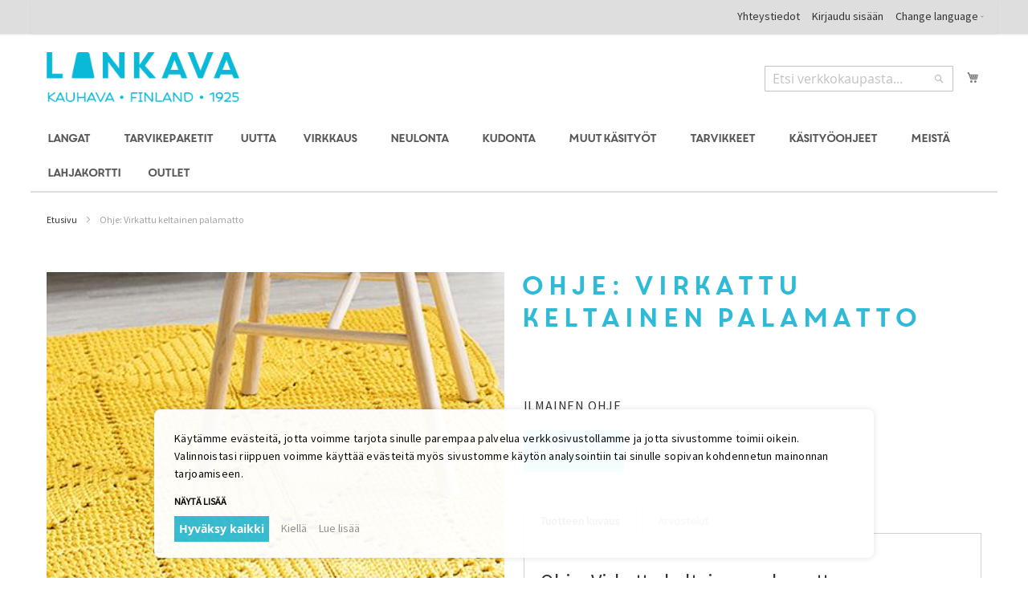

--- FILE ---
content_type: text/html; charset=UTF-8
request_url: https://www.lankava.fi/fi/ohje-virkattu-keltainen-palamatto/
body_size: 28793
content:
 <!doctype html><html lang="fi"><head prefix="og: http://ogp.me/ns# fb: http://ogp.me/ns/fb# product: http://ogp.me/ns/product#"><script> var LOCALE = 'fi\u002DFI'; var BASE_URL = 'https\u003A\u002F\u002Fwww.lankava.fi\u002Ffi\u002F'; var require = { 'baseUrl': 'https\u003A\u002F\u002Fwww.lankava.fi\u002Fstatic\u002Fversion1763529605\u002Ffrontend\u002FPiimega\u002Flankava\u002Ffi_FI' };</script> <meta charset="utf-8"/>
<meta name="title" content="Ohje: Virkattu keltainen palamatto"/>
<meta name="description" content="Ohje: Virkattu keltainen palamatto
Keltaisesta puuvillatrikoosta virkattu matto. Helppo malli.
Malli Lankava OyKoko 145x145 cmLanka 5 kg keltaista (S5) suoravärjättyä puuvillatrikoota (100 % puuvilla, 1-2 kg/vyyhti).Virkkauskoukku 8 mm tai käsialan muka"/>
<meta name="robots" content="INDEX,FOLLOW"/>
<meta name="viewport" content="width=device-width, initial-scale=1"/>
<meta name="format-detection" content="telephone=no"/>
<title>Ohje: Virkattu keltainen palamatto | Lankava.fi</title>
<link  rel="stylesheet" type="text/css"  media="all" href="https://www.lankava.fi/static/version1763529605/_cache/merged/0a418da9ae7c324b6c4e9ab3139344a7.min.css" />
<link  rel="stylesheet" type="text/css"  media="all" href="https://www.lankava.fi/static/version1763529605/frontend/Piimega/lankava/fi_FI/Anowave_Ec/css/ec.min.css" />
<link  rel="stylesheet" type="text/css"  media="screen and (min-width: 768px)" href="https://www.lankava.fi/static/version1763529605/frontend/Piimega/lankava/fi_FI/css/styles-l.min.css" />
<link  rel="stylesheet" type="text/css"  media="print" href="https://www.lankava.fi/static/version1763529605/frontend/Piimega/lankava/fi_FI/css/print.min.css" />
<script  type="text/javascript"  src="https://www.lankava.fi/static/version1763529605/_cache/merged/217dff68a7b82c7f58d9bf90fe62b551.min.js"></script>
<link rel="preload" as="font" crossorigin="anonymous" href="https://www.lankava.fi/static/version1763529605/frontend/Piimega/lankava/fi_FI/fonts/opensans/light/opensans-300.woff2" />
<link rel="preload" as="font" crossorigin="anonymous" href="https://www.lankava.fi/static/version1763529605/frontend/Piimega/lankava/fi_FI/fonts/opensans/regular/opensans-400.woff2" />
<link rel="preload" as="font" crossorigin="anonymous" href="https://www.lankava.fi/static/version1763529605/frontend/Piimega/lankava/fi_FI/fonts/opensans/semibold/opensans-600.woff2" />
<link rel="preload" as="font" crossorigin="anonymous" href="https://www.lankava.fi/static/version1763529605/frontend/Piimega/lankava/fi_FI/fonts/opensans/bold/opensans-700.woff2" />
<link rel="preload" as="font" crossorigin="anonymous" href="https://www.lankava.fi/static/version1763529605/frontend/Piimega/lankava/fi_FI/fonts/Luma-Icons.woff2" />
<link  rel="stylesheet" type="text/css" href="https://fonts.googleapis.com/css?family=Source+Sans+Pro" />
<link  rel="icon" type="image/x-icon" href="https://www.lankava.fi/media/favicon/stores/1/lankava_favicon_3.ico" />
<link  rel="shortcut icon" type="image/x-icon" href="https://www.lankava.fi/media/favicon/stores/1/lankava_favicon_3.ico" />
<style type="text/css">
    @media (max-width: 767px) {
        .configurable-slider {
            display: none;
        }
.product-attributes-mobile {
    display: none !important;
}
}
</style>
<script type="text/template" async defer src="//assets.pinterest.com/js/pinit.js" data-consent="cookieConsentGranted" nonce="czM0b2ZvYTd4NXc2OGl2eTZ1anVpc3kzNDRsaWQ5amM="></script>

<script type="text/template" data-consent="cookieConsentGranted" nonce="czM0b2ZvYTd4NXc2OGl2eTZ1anVpc3kzNDRsaWQ5amM=">
    var productData = window.localStorage.getItem('product_data_storage');
    if (typeof productData === 'string' && productData.length > 100000) {
        window.localStorage.removeItem('product_data_storage');
    }
</script>

<meta name="google-site-verification" content="f9UTqdxzm5_QT3rJfUZ1gPtxTm-IN1nZdH_DhkR6g0A">

<meta name="google-site-verification" content="X5kE4nxNQKVHcjmz6IfgnbAlxtLHylb5hr87WjrQl2I">

<meta name="facebook-domain-verification" content="5s4nh6ceplnx0otkonvajho94grsnd">

<meta name="p:domain_verify" content="1e3ae0d39916508a2457d2cfd48cdab7">
   <script type="text/x-magento-init">
        {
            "*": {
                "Magento_PageCache/js/form-key-provider": {
                    "isPaginationCacheEnabled":
                        0                }
            }
        }</script> <script data-ommit="true" nonce="czM0b2ZvYTd4NXc2OGl2eTZ1anVpc3kzNDRsaWQ5amM=">

	window.dataLayer = window.dataLayer || [];

	window.AEC = window.AEC || {};

	AEC.Const = {"URL":"https://www.lankava.fi/fi/","TIMING_CATEGORY_ADD_TO_CART":"Add To Cart Time","TIMING_CATEGORY_REMOVE_FROM_CART":"Remove From Cart Time","TIMING_CATEGORY_PRODUCT_CLICK":"Product Detail Click Time","TIMING_CATEGORY_CHECKOUT":"Checkout Time","TIMING_CATEGORY_CHECKOUT_STEP":"Checkout Step Tim","TIMING_CATEGORY_PRODUCT_WISHLIST":"Add to Wishlist Time","TIMING_CATEGORY_PRODUCT_COMPARE":"Add to Compare Time","VARIANT_DELIMITER":"-","VARIANT_DELIMITER_ATT":":","CHECKOUT_STEP_SHIPPING":1,"CHECKOUT_STEP_PAYMENT":2,"CHECKOUT_STEP_ORDER":3,"DIMENSION_SEARCH":18,"COOKIE_DIRECTIVE":true,"COOKIE_DIRECTIVE_ENGINE":1,"COOKIE_DIRECTIVE_SEGMENT_MODE":true,"COOKIE_DIRECTIVE_SEGMENT_MODE_EVENTS":["cookieConsentGranted","cookieConsentMarketingGranted","cookieConsentPreferencesGranted","cookieConsentAnalyticsGranted","cookieConsentUserdata","cookieConsentPersonalization"],"COOKIE_DIRECTIVE_CONSENT_GRANTED_EVENT":"cookieConsentGranted","COOKIE_DIRECTIVE_CONSENT_DECLINE_EVENT":"cookieConsentDeclined","COOKIE_DIRECTIVE_OVERRIDE_DECLINE":false,"COOKIE_DOMAIN":"www.lankava.fi","CATALOG_CATEGORY_ADD_TO_CART_REDIRECT_EVENT":"catalogCategoryAddToCartRedirect"};

	AEC.Const.COOKIE_DIRECTIVE_CONSENT_GRANTED = AEC.CookieConsent.getConsent("cookieConsentGranted");

	Object.entries({"Message":{"confirm":true,"confirmRemoveTitle":"Oletko varma?","confirmRemove":"Haluatko varmasti poistaa tuotteen Ostoskorista?"},"storeName":"Suomi","currencyCode":"EUR","useDefaultValues":false,"facebook":false,"tiktok":false,"SUPER":[],"CONFIGURABLE_SIMPLES":[],"BUNDLE":{"bundles":[],"options":[]},"localStorage":"true","summary":false,"reset":false,"tax":1,"simples":false}).forEach(([key,value]) => { AEC[key] = value; });</script>  <script data-ommit="true" nonce="czM0b2ZvYTd4NXc2OGl2eTZ1anVpc3kzNDRsaWQ5amM=">

    (summary => 
    {
    	if (summary)
    	{
        	let getSummary = (event) => 
        	{
            	AEC.Request.post("https:\/\/www.lankava.fi\/fi\/datalayer\/index\/cart\/",{ event:event }, (response) => 
            	{
                	dataLayer.push(response);
               	});
            };

            ['ec.cookie.remove.item.data','ec.cookie.update.item.data','ec.cookie.add.data'].forEach(event => 
            {
            	AEC.EventDispatcher.on(event, (event => 
            	{
                	return () => 
                	{
                    	setTimeout(() => { getSummary(event); }, 2000);
                    };
                })(event));
            });
    	}
    })(AEC.summary);</script><script data-ommit="true" nonce="czM0b2ZvYTd4NXc2OGl2eTZ1anVpc3kzNDRsaWQ5amM=">

    if ('undefined' !== typeof AEC && AEC.GA4)
    {
    	AEC.GA4.enabled = true;

    	 AEC.GA4.conversion_event = "purchase";

    	 AEC.GA4.currency = "EUR";

    	 AEC.GA4.quote = [];
    }</script> <script data-ommit="true" nonce="czM0b2ZvYTd4NXc2OGl2eTZ1anVpc3kzNDRsaWQ5amM=">

	 window.dataLayer = window.dataLayer || [];

	 	
    	function gtag()
    	{
    		dataLayer.push(arguments);
    	};

    	if (null === localStorage.getItem('consentMode'))
    	{
    		gtag('consent', 'default', {"ad_storage":"denied","analytics_storage":"denied","functionality_storage":"denied","personalization_storage":"denied","security_storage":"denied","ad_user_data":"denied","ad_personalization":"denied","wait_for_update":500});
    	}
    	else 
    	{
			
				gtag('consent', 'default', JSON.parse(localStorage.getItem('consentMode')));

			 }
  
      var dataLayerTransport = (function()
	{
		var data = [];
		
		return {
			data:[],
			push: function(data)
			{
				this.data.push(data);
				
				return this;
			},
			serialize: function()
			{
				return this.data;
			}
		}	
	})();</script>     <template data-consent="true"><div class="ec-gtm-cookie-directive" data-google="anowave gtm" data-check="1"><div><div> <div><p>Käytämme evästeitä, jotta voimme tarjota sinulle parempaa 
palvelua verkkosivustollamme ja jotta sivustomme toimii oikein. 
Valinnoistasi riippuen voimme käyttää evästeitä myös sivustomme 
käytön analysointiin tai sinulle sopivan kohdennetun mainonnan 
tarjoamiseen.</p></div> <a class="action customize ec-gtm-cookie-directive-customize-toggle" data-show="Näytä lisää" data-hide="Sulje">Näytä lisää</a> <div class="ec-gtm-cookie-directive-customize"><div class="ec-gtm-cookie-directive-segments"> <div><input type="checkbox" checked="checked" disabled /><label> Välttämättömät evästeet </label> <a class="ec-gtm-cookie-directive-note-toggle" data-show="Lue lisää" data-hide="Piilota">Lue lisää</a> <div class="ec-gtm-cookie-directive-note"><small> Välttämättömät evästeet ovat verkkosivustomme toiminnan kannalta välttämättömiä. Ilman näitä evästeitä sivuston perustoiminnallisuudet eivät toimi. </small></div></div> <div><input type="checkbox" name="cookie[]" data-consent="cookieConsentMarketingGranted" value="cookieConsentMarketingGranted" id="consent_cookieConsentMarketingGranted" checked="checked" /><label for="consent_cookieConsentMarketingGranted">Markkinoinnin evästeet </label> <a class="ec-gtm-cookie-directive-note-toggle" data-show="Lue lisää" data-hide="Piilota">Lue lisää</a> <div class="ec-gtm-cookie-directive-note"><small> Käytämme markkinoinnin evästeitä, jotta voimme näyttää sinulle kiinnostavia sisältöjä ja mainoksia. </small></div></div> <div><input type="checkbox" name="cookie[]" data-consent="cookieConsentPreferencesGranted" value="cookieConsentPreferencesGranted" id="consent_cookieConsentPreferencesGranted" checked="checked" /><label for="consent_cookieConsentPreferencesGranted">Asetuksiin liittyvät evästeet </label> <a class="ec-gtm-cookie-directive-note-toggle" data-show="Lue lisää" data-hide="Piilota">Lue lisää</a> <div class="ec-gtm-cookie-directive-note"><small> Asetuksiin liittyvillä evästeillä sivustomme tallentaa valitsemiasi asetuksia, kuten esimerkiksi sivuston kielen. </small></div></div> <div><input type="checkbox" name="cookie[]" data-consent="cookieConsentAnalyticsGranted" value="cookieConsentAnalyticsGranted" id="consent_cookieConsentAnalyticsGranted" checked="checked" /><label for="consent_cookieConsentAnalyticsGranted">Analytiikan evästeet </label> <a class="ec-gtm-cookie-directive-note-toggle" data-show="Lue lisää" data-hide="Piilota">Lue lisää</a> <div class="ec-gtm-cookie-directive-note"><small> Analytiikan evästeiden avulla pystymme tutkimaan, miten sivustoamme käytetään. Nämä evästeet mahdollistavat sivustomme kehittämisen paremmaksi. Kaikki evästeiden tiedot kerätään nimettöminä. </small></div></div> <div><input type="checkbox" name="cookie[]" data-consent="cookieConsentUserdata" value="cookieConsentUserdata" id="consent_cookieConsentUserdata" checked="checked" /><label for="consent_cookieConsentUserdata">Salli käyttäjätietojen lähettäminen Googlelle mainontatarkoituksiin </label> <a class="ec-gtm-cookie-directive-note-toggle" data-show="Lue lisää" data-hide="Piilota">Lue lisää</a> <div class="ec-gtm-cookie-directive-note"><small> Antaa suostumuksen mainontaan liittyvien käyttäjätietojen lähettämiseen Googlelle. </small></div></div> <div><input type="checkbox" name="cookie[]" data-consent="cookieConsentPersonalization" value="cookieConsentPersonalization" id="consent_cookieConsentPersonalization" checked="checked" /><label for="consent_cookieConsentPersonalization">Salli personoitu mainonta (uudelleenmarkkinointi) </label> <a class="ec-gtm-cookie-directive-note-toggle" data-show="Lue lisää" data-hide="Piilota">Lue lisää</a> <div class="ec-gtm-cookie-directive-note"><small> Antaa suostumuksen henkilökohtaisesti kohdennettuun mainontaan. </small></div></div> <div data-consent-uuid-wrapper><a class="ec-gtm-cookie-directive-note-toggle" data-show="Hyväksynnän tiedot" data-hide="Sulje hyväksynnän tiedot">Hyväksynnän tiedot</a> <div class="ec-gtm-cookie-directive-note ec-gtm-cookie-directive-note-consent"><small> <div>Hyväksyntätunniste:</div><div data-consent-uuid></div></small></div></div></div></div> <div class="link-wrapper"><a class="action accept-all primary" data-confirm="Kiitos">Hyväksy kaikki</a>  <a class="action accept secondary" data-confirm="Kiitos">Hyväksy valinta</a>   <a class="action decline">Kiellä</a>   <a class="action refuse" href="https://www.lankava.fi/fi/enable-cookies/" target="_blank">Lue lisää</a>  <a class="action close"><svg xmlns="http://www.w3.org/2000/svg" width="24" height="24"><path fill="#000000" d="M5.29289 5.29289C5.68342 4.90237 6.31658 4.90237 6.70711 5.29289L12 10.5858L17.2929 5.29289C17.6834 4.90237 18.3166 4.90237 18.7071 5.29289C19.0976 5.68342 19.0976 6.31658 18.7071 6.70711L13.4142 12L18.7071 17.2929C19.0976 17.6834 19.0976 18.3166 18.7071 18.7071C18.3166 19.0976 17.6834 19.0976 17.2929 18.7071L12 13.4142L6.70711 18.7071C6.31658 19.0976 5.68342 19.0976 5.29289 18.7071C4.90237 18.3166 4.90237 17.6834 5.29289 17.2929L10.5858 12L5.29289 6.70711C4.90237 6.31658 4.90237 5.68342 5.29289 5.29289Z"/></svg></a></div></div></div></div></template> <script data-ommit="true" nonce="czM0b2ZvYTd4NXc2OGl2eTZ1anVpc3kzNDRsaWQ5amM=">

		AEC.CookieConsent.setReflect(consent => 
		{
			consent.updateConsent(() => 
			{
				document.dispatchEvent(new CustomEvent('ec.consent.update', 
				{
					detail: {}
				}));
			});
			
			document.addEventListener("DOMContentLoaded", () => 
			{
				consent.setWidget({"asses":[],"acquire":false,"options":{"display":1,"color":"#000000","colorEnd":"#000000"},"scheme":0,"nonce":"czM0b2ZvYTd4NXc2OGl2eTZ1anVpc3kzNDRsaWQ5amM=","endpoints":{"type":"json","cookie":"https:\/\/www.lankava.fi\/fi\/datalayer\/index\/cookie\/","cookieContent":"https:\/\/www.lankava.fi\/fi\/datalayer\/index\/cookieContent\/","cookieConsent":"https:\/\/www.lankava.fi\/fi\/datalayer\/index\/cookieConsent\/"}}).getConsentDialog(dataLayer).finish();
			});
		}, 
		0);</script>  <script data-ommit="true" nonce="czM0b2ZvYTd4NXc2OGl2eTZ1anVpc3kzNDRsaWQ5amM=">

	/* Dynamic remarketing */
	window.google_tag_params = window.google_tag_params || {};

	/* Default pagetype */
	window.google_tag_params.ecomm_pagetype = "product";

	/* Grouped products collection */
	window.G = [];

	/**
	 * Global revenue 
	 */
	window.revenue = 0;

	/**
	 * DoubleClick
	 */
	window.DoubleClick = 
	{
		DoubleClickRevenue:	 	0,
		DoubleClickTransaction: 0,
		DoubleClickQuantity: 	0
	};
	
	 AEC.Cookie.visitor({"pageType":"product","pageName":"Ohje: Virkattu keltainen palamatto | Lankava.fi","websiteCountry":"FI","websiteLanguage":"fi_FI","visitorLoginState":"Logged out","visitorLifetimeValue":0,"visitorExistingCustomer":"Ei","clientStatus":"Not client","visitorType":"NOT LOGGED IN","currentStore":"Suomi"}).push(dataLayer, false);</script> <script data-ommit="true" nonce="czM0b2ZvYTd4NXc2OGl2eTZ1anVpc3kzNDRsaWQ5amM=">

		 
			(params => 
			{
				window.google_tag_params.ecomm_pagetype 	= params.ecomm_pagetype;
	    		window.google_tag_params.ecomm_category 	= params.ecomm_category;

	    		window.google_tag_params.ecomm_prodid		= (pid => 
				{
					if(window.location.hash)
					{
						let hash = window.location.hash.substring(1);

						Object.entries(AEC.CONFIGURABLE_SIMPLES).forEach(([key, configurable]) => 
						{
							Object.entries(configurable.configurations).forEach(([key, value]) => 
							{
								let compare = [value.value,value.label].join('=');

								if (-1 !== hash.indexOf(compare))
								{
									pid = configurable.id;
								}
							});
						});	
					}

					return pid;
					
				})(params.ecomm_prodid);

	    		window.google_tag_params.ecomm_totalvalue 	= params.ecomm_totalvalue;

			})({"ecomm_pagetype":"product","ecomm_category":"K\u00e4sity\u00f6ohjeet\/Kaikki ohjeet","ecomm_prodid":"Ohje:Virkattukeltainenpalamatto","ecomm_totalvalue":0});

    		window.google_tag_params.returnCustomer 	=  false;

    	   (payload => 
		{
			AEC.CookieConsent.queue(() => 
			{
				AEC.Cookie.detail(payload).push(dataLayer);
				
			}).process();

			 dataLayerTransport.push(payload);

             document.addEventListener("DOMContentLoaded", () => 
            {
            	let items = (function()
            	{
            		var items = [], trace = {};
            
            		document.querySelectorAll('[data-event=select_item]').forEach(element => 
            		{
            			let entity = 
            			{
            					
            				item_id: 		element.dataset.id,
            				item_name: 		element.dataset.name,
            				item_list_name: element.dataset.list,
            				item_list_id:	element.dataset.list,
            				item_brand: 	element.dataset.brand,
            				category:		element.dataset.category,
            				price: 			parseFloat(element.dataset.price),
            				index: 			parseFloat(element.dataset.position),
            				currency:		AEC.GA4.currency,
            				quantity: 		1,
            				remarketingFacebookId: element.dataset.remarketingFacebookId,
            				remarketingAdwordsId:  element.dataset.remarketingAdwordsId,
            				google_business_vertical: 'retail',
            				dimension10: element.dataset['dimension10']
            			};

            			Object.assign(entity, entity, AEC.GA4.augmentCategories(entity));
            
                    	var attributes = element.dataset.attributes;
            
                    	if (attributes)
            	        {
                	        Object.entries(JSON.parse(attributes)).forEach(([key, value]) => 
                	        {
                    	        entity[key] = value;
                	        });
                	    }

                	    if (!trace.hasOwnProperty(entity.item_id))
                	    {
                    	    trace[entity.item_id] = true;
                    	    
            				items.push(entity);
                	    }
                	});
            
            		return items;
            	})();

            	if (items.length)
            	{
            		let data = {"currency":"EUR","ecommerce":{"item_list_id":"Mixed Products","item_list_name":"Mixed Products"},"event":"view_item_list"};

            	    data.ecommerce['items'] = items;

            	    AEC.CookieConsent.queue(() => 
        			{
            			AEC.Cookie.impressions(data).push(dataLayer);
            			
        			}).process();
            	}
            });
            
		})({"ecommerce":{"currency":"EUR","value":0,"items":[{"item_id":"Ohje:Virkattukeltainenpalamatto","item_name":"Ohje: Virkattu keltainen palamatto","price":0,"item_brand":"","item_reviews_count":0,"item_rating_summary":0,"google_business_vertical":"retail","dimension10":"<strong>heti varastossa<\/strong>","quantity":1,"index":0,"item_category":"K\u00e4sity\u00f6ohjeet","item_category2":"Kaikki ohjeet"}]},"event":"view_item","currentStore":"Suomi"});
		

		 window.G = [];

		
			if (window.G)
			{
				window.G.forEach(entity => 
				{
					AEC.CookieConsent.queue(() => 
					{
						let g = {"currency":"EUR","ecommerce":{"item_list_id":"Grouped products","item_list_name":"Grouped products"},"event":"view_item","value":0};

						g.value = entity.price;
						
						g.ecommerce['items'] = [ entity ];

						AEC.Cookie.detail(g).push(dataLayer);
						
					}).process();
				});
			}

		 </script>    <script nonce="czM0b2ZvYTd4NXc2OGl2eTZ1anVpc3kzNDRsaWQ5amM=" data-consent="cookieConsentGranted" type="text/template">(function(w,d,s,l,i){w[l]=w[l]||[];w[l].push({'gtm.start':
new Date().getTime(),event:'gtm.js'});var f=d.getElementsByTagName(s)[0],
j=d.createElement(s),dl=l!='dataLayer'?'&l='+l:'';j.async=true;j.nonce='czM0b2ZvYTd4NXc2OGl2eTZ1anVpc3kzNDRsaWQ5amM=';j.src=
'https://www.googletagmanager.com/gtm.js?id='+i+dl;f.parentNode.insertBefore(j,f);
})(window,document,'script','dataLayer','GTM-MBZCRCF');</script>
<!-- End Google Tag Manager -->
   <script data-ommit="true" nonce="czM0b2ZvYTd4NXc2OGl2eTZ1anVpc3kzNDRsaWQ5amM=">

    </script> <script data-ommit="true" nonce="czM0b2ZvYTd4NXc2OGl2eTZ1anVpc3kzNDRsaWQ5amM=">AEC.Bind.apply({"performance":false})</script>   <script type="text&#x2F;javascript" src="https&#x3A;&#x2F;&#x2F;chimpstatic.com&#x2F;mcjs-connected&#x2F;js&#x2F;users&#x2F;c3ae47cc722af8aee94c130a6&#x2F;6672efe2c844833d37757452c.js" defer="defer">
</script> <meta property="og:type" content="product" /><meta property="og:title" content="Ohje&#x3A;&#x20;Virkattu&#x20;keltainen&#x20;palamatto" /><meta property="og:image" content="https://www.lankava.fi/media/catalog/product/cache/e28230fe5b385fc3142f8cad9437fb4f/o/h/ohje-virkattu-keltainen-palamatto.jpg" /><meta property="og:description" content="" /><meta property="og:url" content="https://www.lankava.fi/fi/ohje-virkattu-keltainen-palamatto/" /> <meta property="product:price:amount" content="0"/> <meta property="product:price:currency" content="EUR"/>   <style> .ec-gtm-cookie-directive > div { background: #ffffff; color: #000000; -webkit-border-radius: 8px; -moz-border-radius: 8px; -ms-border-radius: 8px; -o-border-radius: 8px; border-radius: 8px; } .ec-gtm-cookie-directive > div > div > div { padding-left: 0px; } .ec-gtm-cookie-directive > div > div > div a.action.accept, .ec-gtm-cookie-directive > div > div > div a.action.accept-all { color: #8bc53f; } .ec-gtm-cookie-directive > div > div > div a.action.refuse, .ec-gtm-cookie-directive > div > div > div a.action.customize { color: #000000; } .ec-gtm-cookie-directive > div > div > div .ec-gtm-cookie-directive-note-toggle { color: #8bc53f; } .ec-gtm-cookie-directive-segments { background: #ffffff; } .ec-gtm-cookie-directive-segments > div input[type="checkbox"] + label:before { border:1px solid #000000; } .ec-gtm-cookie-directive .consent-logo { width: 0px; } </style></head><body data-container="body" data-mage-init='{"loaderAjax": {}, "loader": { "icon": "https://www.lankava.fi/static/version1763529605/frontend/Piimega/lankava/fi_FI/images/loader-2.gif"}}' id="html-body" itemtype="http://schema.org/Product" itemscope="itemscope" class="page-product-downloadable catalog-product-view product-ohje-virkattu-keltainen-palamatto page-layout-1column">        <script type="text/x-magento-init">
    {
        "*": {
            "Magento_PageBuilder/js/widget-initializer": {
                "config": {"[data-content-type=\"slider\"][data-appearance=\"default\"]":{"Magento_PageBuilder\/js\/content-type\/slider\/appearance\/default\/widget":false},"[data-content-type=\"map\"]":{"Magento_PageBuilder\/js\/content-type\/map\/appearance\/default\/widget":false},"[data-content-type=\"row\"]":{"Magento_PageBuilder\/js\/content-type\/row\/appearance\/default\/widget":false},"[data-content-type=\"tabs\"]":{"Magento_PageBuilder\/js\/content-type\/tabs\/appearance\/default\/widget":false},"[data-content-type=\"slide\"]":{"Magento_PageBuilder\/js\/content-type\/slide\/appearance\/default\/widget":{"buttonSelector":".pagebuilder-slide-button","showOverlay":"hover","dataRole":"slide"}},"[data-content-type=\"banner\"]":{"Magento_PageBuilder\/js\/content-type\/banner\/appearance\/default\/widget":{"buttonSelector":".pagebuilder-banner-button","showOverlay":"hover","dataRole":"banner"}},"[data-content-type=\"buttons\"]":{"Magento_PageBuilder\/js\/content-type\/buttons\/appearance\/inline\/widget":false},"[data-content-type=\"products\"][data-appearance=\"carousel\"]":{"Magento_PageBuilder\/js\/content-type\/products\/appearance\/carousel\/widget":false}},
                "breakpoints": {"desktop":{"label":"Desktop","stage":true,"default":true,"class":"desktop-switcher","icon":"Magento_PageBuilder::css\/images\/switcher\/switcher-desktop.svg","conditions":{"min-width":"1024px"},"options":{"products":{"default":{"slidesToShow":"5"}}}},"tablet":{"conditions":{"max-width":"1024px","min-width":"768px"},"options":{"products":{"default":{"slidesToShow":"4"},"continuous":{"slidesToShow":"3"}}}},"mobile":{"label":"Mobile","stage":true,"class":"mobile-switcher","icon":"Magento_PageBuilder::css\/images\/switcher\/switcher-mobile.svg","media":"only screen and (max-width: 768px)","conditions":{"max-width":"768px","min-width":"640px"},"options":{"products":{"default":{"slidesToShow":"3"}}}},"mobile-small":{"conditions":{"max-width":"640px"},"options":{"products":{"default":{"slidesToShow":"2"},"continuous":{"slidesToShow":"1"}}}}}            }
        }
    }</script>   <div class="cookie-status-message" id="cookie-status">The store will not work correctly when cookies are disabled.</div> <script type="text&#x2F;javascript">document.querySelector("#cookie-status").style.display = "none";</script> <script type="text/x-magento-init">
    {
        "*": {
            "cookieStatus": {}
        }
    }</script> <script type="text/x-magento-init">
    {
        "*": {
            "mage/cookies": {
                "expires": null,
                "path": "\u002F",
                "domain": ".www.lankava.fi",
                "secure": true,
                "lifetime": "3600"
            }
        }
    }</script>  <noscript><div class="message global noscript"><div class="content"><p><strong>JavaScript seems to be disabled in your browser.</strong> <span> For the best experience on our site, be sure to turn on Javascript in your browser.</span></p></div></div></noscript>    <script> window.cookiesConfig = window.cookiesConfig || {}; window.cookiesConfig.secure = true; </script> <script>    require.config({
        map: {
            '*': {
                wysiwygAdapter: 'mage/adminhtml/wysiwyg/tiny_mce/tinymceAdapter'
            }
        }
    });</script> <script>    require.config({
        paths: {
            googleMaps: 'https\u003A\u002F\u002Fmaps.googleapis.com\u002Fmaps\u002Fapi\u002Fjs\u003Fv\u003D3\u0026key\u003D'
        },
        config: {
            'Magento_PageBuilder/js/utils/map': {
                style: '',
            },
            'Magento_PageBuilder/js/content-type/map/preview': {
                apiKey: '',
                apiKeyErrorMessage: 'You\u0020must\u0020provide\u0020a\u0020valid\u0020\u003Ca\u0020href\u003D\u0027https\u003A\u002F\u002Fwww.lankava.fi\u002Ffi\u002Fadminhtml\u002Fsystem_config\u002Fedit\u002Fsection\u002Fcms\u002F\u0023cms_pagebuilder\u0027\u0020target\u003D\u0027_blank\u0027\u003EGoogle\u0020Maps\u0020API\u0020key\u003C\u002Fa\u003E\u0020to\u0020use\u0020a\u0020map.'
            },
            'Magento_PageBuilder/js/form/element/map': {
                apiKey: '',
                apiKeyErrorMessage: 'You\u0020must\u0020provide\u0020a\u0020valid\u0020\u003Ca\u0020href\u003D\u0027https\u003A\u002F\u002Fwww.lankava.fi\u002Ffi\u002Fadminhtml\u002Fsystem_config\u002Fedit\u002Fsection\u002Fcms\u002F\u0023cms_pagebuilder\u0027\u0020target\u003D\u0027_blank\u0027\u003EGoogle\u0020Maps\u0020API\u0020key\u003C\u002Fa\u003E\u0020to\u0020use\u0020a\u0020map.'
            },
        }
    });</script><script>
    require.config({
        shim: {
            'Magento_PageBuilder/js/utils/map': {
                deps: ['googleMaps']
            }
        }
    });</script><!-- Google Tag Manager (noscript) -->
<noscript><iframe src="https://www.googletagmanager.com/ns.html?id=GTM-MBZCRCF"
height="0" width="0" style="display:none;visibility:hidden"></iframe></noscript>
<!-- End Google Tag Manager (noscript) --><div class="page-wrapper"><header class="page-header"><div class="panel wrapper"><div class="panel header"> <a class="action skip contentarea" href="#contentarea"><span> Skip to Content</span></a>     <div class="switcher language switcher-language" data-ui-id="language-switcher" id="switcher-language"><strong class="label switcher-label"><span>Language</span></strong> <div class="actions dropdown options switcher-options"><div class="action toggle switcher-trigger" id="switcher-language-trigger"><strong class="view-fi"><span>Change language</span></strong></div><ul class="dropdown switcher-dropdown" data-mage-init='{"dropdownDialog":{ "appendTo":"#switcher-language > .options", "triggerTarget":"#switcher-language-trigger", "closeOnMouseLeave": false, "triggerClass":"active", "parentClass":"active", "buttons":null}}'>  <li class="view-en switcher-option"><a href="#" data-post='{"action":"https:\/\/www.lankava.fi\/fi\/stores\/store\/redirect\/","data":{"___store":"en","___from_store":"fi","uenc":"aHR0cHM6Ly93d3cubGFua2F2YS5maS9lbi9vaGplLXZpcmthdHR1LWtlbHRhaW5lbi1wYWxhbWF0dG8v"}}'>English</a></li>      <li class="view-se switcher-option"><a href="#" data-post='{"action":"https:\/\/www.lankava.fi\/fi\/stores\/store\/redirect\/","data":{"___store":"se","___from_store":"fi","uenc":"aHR0cHM6Ly93d3cubGFua2F2YS5maS9zZS9vaGplLXZpcmthdHR1LWtlbHRhaW5lbi1wYWxhbWF0dG8v"}}'>Svenska</a></li>  </ul></div></div><ul class="header links"><li data-label="Yhteystiedot">
    <a href="https://www.lankava.fi/fi/yhteystiedot/" title="Yhteystiedot">Yhteystiedot</a>
</li>
  <li class="authorization-link"><a href="https://www.lankava.fi/fi/customer/account/login/referer/aHR0cHM6Ly93d3cubGFua2F2YS5maS9maS9vaGplLXZpcmthdHR1LWtlbHRhaW5lbi1wYWxhbWF0dG8v/">Kirjaudu sisään</a></li></ul></div></div><div class="header content"> <span data-action="toggle-nav" class="action nav-toggle"><span>Toggle Nav</span></span> <a class="logo" href="https://www.lankava.fi/fi/" title="Siirry&#x20;Lankava.fi&#x20;etusivulle" aria-label="store logo"><img src="https://www.lankava.fi/media/logo/stores/1/logo_fi.png" title="Siirry&#x20;Lankava.fi&#x20;etusivulle" alt="Siirry&#x20;Lankava.fi&#x20;etusivulle" width="240" height="62" /></a> <div data-block="minicart" class="minicart-wrapper"><a class="action showcart" href="https://www.lankava.fi/fi/checkout/cart/" data-bind="scope: 'minicart_content'"><span class="text">Ostoskori</span> <span class="counter qty empty" data-bind="css: { empty: !!getCartParam('summary_count') == false && !isLoading() }, blockLoader: isLoading"><span class="counter-number"><!-- ko if: getCartParam('summary_count') --><!-- ko text: getCartParam('summary_count').toLocaleString(window.LOCALE) --><!-- /ko --><!-- /ko --></span> <span class="counter-label"><!-- ko if: getCartParam('summary_count') --><!-- ko text: getCartParam('summary_count').toLocaleString(window.LOCALE) --><!-- /ko --><!-- ko i18n: 'items' --><!-- /ko --><!-- /ko --></span></span></a>   <script>            require(['jquery'], function ($) {
                $('a.action.showcart').on('click', function() {
                    $(document.body).trigger('processStart');
                });
            });</script>  <script>window.checkout = {"shoppingCartUrl":"https:\/\/www.lankava.fi\/fi\/checkout\/cart\/","checkoutUrl":"https:\/\/www.lankava.fi\/fi\/checkout\/","updateItemQtyUrl":"https:\/\/www.lankava.fi\/fi\/checkout\/sidebar\/updateItemQty\/","removeItemUrl":"https:\/\/www.lankava.fi\/fi\/checkout\/sidebar\/removeItem\/","imageTemplate":"Magento_Catalog\/product\/image_with_borders","baseUrl":"https:\/\/www.lankava.fi\/fi\/","minicartMaxItemsVisible":2,"websiteId":"1","maxItemsToDisplay":10,"storeId":"1","storeGroupId":"1","customerLoginUrl":"https:\/\/www.lankava.fi\/fi\/customer\/account\/login\/referer\/aHR0cHM6Ly93d3cubGFua2F2YS5maS9maS9vaGplLXZpcmthdHR1LWtlbHRhaW5lbi1wYWxhbWF0dG8v\/","isRedirectRequired":false,"autocomplete":"off","captcha":{"user_login":{"isCaseSensitive":false,"imageHeight":50,"imageSrc":"","refreshUrl":"https:\/\/www.lankava.fi\/fi\/captcha\/refresh\/","isRequired":false,"timestamp":1769073506}}}</script> <script type="text/x-magento-init">
    {
        "[data-block='minicart']": {
            "Magento_Ui/js/core/app": {"components":{"minicart_content":{"children":{"subtotal.container":{"children":{"subtotal":{"children":{"subtotal.totals":{"config":{"display_cart_subtotal_incl_tax":1,"display_cart_subtotal_excl_tax":0,"template":"Magento_Tax\/checkout\/minicart\/subtotal\/totals"},"children":{"subtotal.totals.msrp":{"component":"Magento_Msrp\/js\/view\/checkout\/minicart\/subtotal\/totals","config":{"displayArea":"minicart-subtotal-hidden","template":"Magento_Msrp\/checkout\/minicart\/subtotal\/totals"}}},"component":"Magento_Tax\/js\/view\/checkout\/minicart\/subtotal\/totals"}},"component":"uiComponent","config":{"template":"Magento_Checkout\/minicart\/subtotal"}}},"component":"uiComponent","config":{"displayArea":"subtotalContainer"}},"item.renderer":{"component":"Magento_Checkout\/js\/view\/cart-item-renderer","config":{"displayArea":"defaultRenderer","template":"Magento_Checkout\/minicart\/item\/default"},"children":{"item.image":{"component":"Magento_Catalog\/js\/view\/image","config":{"template":"Magento_Catalog\/product\/image","displayArea":"itemImage"}},"checkout.cart.item.price.sidebar":{"component":"uiComponent","config":{"template":"Magento_Checkout\/minicart\/item\/price","displayArea":"priceSidebar"}}}},"extra_info":{"component":"uiComponent","config":{"displayArea":"extraInfo"}},"promotion":{"component":"uiComponent","config":{"displayArea":"promotion"}}},"config":{"itemRenderer":{"default":"defaultRenderer","simple":"defaultRenderer","virtual":"defaultRenderer"},"template":"Magento_Checkout\/minicart\/content"},"component":"Magento_Checkout\/js\/view\/minicart"}},"types":[]}        },
        "*": {
            "Magento_Ui/js/block-loader": "https\u003A\u002F\u002Fwww.lankava.fi\u002Fstatic\u002Fversion1763529605\u002Ffrontend\u002FPiimega\u002Flankava\u002Ffi_FI\u002Fimages\u002Floader\u002D1.gif"
        }
    }</script></div>  <div class="mini-switcher switcher language switcher-language" data-ui-id="language-switcher" id="switcher-language-mini"><strong class="label switcher-label"><span>Language</span></strong> <div class="actions dropdown options switcher-options"><div class="action toggle switcher-trigger" id="switcher-language-trigger-mini"><strong class="view-FI"><span>FI</span></strong></div><ul class="dropdown switcher-dropdown" data-mage-init='{"dropdownDialog":{ "appendTo":"#switcher-language-mini > .options", "triggerTarget":"#switcher-language-trigger-mini", "closeOnMouseLeave": false, "triggerClass":"active", "parentClass":"active", "buttons":null}}'>  <li class="view-EN switcher-option"><a href="#" data-post='{"action":"https:\/\/www.lankava.fi\/fi\/stores\/store\/redirect\/","data":{"___store":"en","___from_store":"fi","uenc":"aHR0cHM6Ly93d3cubGFua2F2YS5maS9lbi9vaGplLXZpcmthdHR1LWtlbHRhaW5lbi1wYWxhbWF0dG8v"}}'>EN</a></li>      <li class="view-SV switcher-option"><a href="#" data-post='{"action":"https:\/\/www.lankava.fi\/fi\/stores\/store\/redirect\/","data":{"___store":"se","___from_store":"fi","uenc":"aHR0cHM6Ly93d3cubGFua2F2YS5maS9zZS9vaGplLXZpcmthdHR1LWtlbHRhaW5lbi1wYWxhbWF0dG8v"}}'>SV</a></li>  </ul></div></div>  <div class="block block-search"><div class="block block-title"><strong>Etsi</strong></div><div class="block block-content"><form class="form minisearch" id="search_mini_form" action="https://www.lankava.fi/fi/catalogsearch/result/" method="get"><div class="field search"><label class="label" for="search" data-role="minisearch-label"><span>Etsi</span></label> <div class="control"><input id="search" data-mage-init='{ "quickSearch": { "formSelector": "#search_mini_form", "url": "https://www.lankava.fi/fi/search/ajax/suggest/", "destinationSelector": "#search_autocomplete", "minSearchLength": "3" } }' type="search" name="q" value="" placeholder="Etsi&#x20;verkkokaupasta..." class="input-text" maxlength="128" role="combobox" aria-haspopup="false" aria-autocomplete="both" autocomplete="off" aria-expanded="false"/><div id="search_autocomplete" class="search-autocomplete"></div> <div class="nested"><a class="action advanced" href="https://www.lankava.fi/fi/catalogsearch/advanced/" data-action="advanced-search">Tarkennettu haku</a></div></div></div><div class="actions"><button type="submit" title="Etsi" class="action search" aria-label="Search" ><span>Etsi</span></button></div></form></div></div></div></header>  <div class="sections nav-sections"> <div class="section-items nav-sections-items" data-mage-init='{"tabs":{"openedState":"active"}}'>  <div class="section-item-title nav-sections-item-title" data-role="collapsible"><a class="nav-sections-item-switch" data-toggle="switch" href="#store.menu">Valikko</a></div><div class="section-item-content nav-sections-item-content" id="store.menu" data-role="content">  <nav class="navigation" data-action="navigation"><ul data-mage-init='{"menu":{"responsive":true, "expanded":true, "position":{"my":"left top","at":"left bottom"}}}'><li  class="level0 nav-1 category-item first level-top parent"><a href="https://www.lankava.fi/fi/langat/"  class="level-top" ><span>Langat</span></a><ul class="level0 submenu"><li  class="level1 nav-1-1 category-item first"><a href="https://www.lankava.fi/fi/langat/lankava-neulelangat/" ><span>Lankava neulelangat</span></a></li><li  class="level1 nav-1-2 category-item"><a href="https://www.lankava.fi/fi/langat/lankava-ekopuuvillatuotteet/" ><span>Lankava Eko-puuvillatuotteet</span></a></li><li  class="level1 nav-1-3 category-item"><a href="https://www.lankava.fi/fi/langat/makramee-langat/" ><span>Makramee-langat</span></a></li><li  class="level1 nav-1-4 category-item parent"><a href="https://www.lankava.fi/fi/langat/ontelokuteet-ja-matonkuteet/" ><span>Ontelokuteet ja matonkuteet</span></a><ul class="level1 submenu"><li  class="level2 nav-1-4-1 category-item first"><a href="https://www.lankava.fi/fi/langat/ontelokuteet-ja-matonkuteet/ontelokuteet/" ><span>Ontelokuteet</span></a></li><li  class="level2 nav-1-4-2 category-item"><a href="https://www.lankava.fi/fi/langat/ontelokuteet-ja-matonkuteet/matonkuteet/" ><span>Trikookuteet</span></a></li><li  class="level2 nav-1-4-3 category-item"><a href="https://www.lankava.fi/fi/langat/ontelokuteet-ja-matonkuteet/punoskuteet/" ><span>Muut matonkuteet</span></a></li><li  class="level2 nav-1-4-4 category-item last"><a href="https://www.lankava.fi/fi/langat/ontelokuteet-ja-matonkuteet/matonkudepaalit/" ><span>Matonkudepaalit</span></a></li></ul></li><li  class="level1 nav-1-5 category-item parent"><a href="https://www.lankava.fi/fi/langat/neulelangat/" ><span>Neulelangat</span></a><ul class="level1 submenu"><li  class="level2 nav-1-5-1 category-item first"><a href="https://www.lankava.fi/fi/langat/neulelangat/sukkalangat/" ><span>Sukkalangat</span></a></li><li  class="level2 nav-1-5-2 category-item"><a href="https://www.lankava.fi/fi/langat/neulelangat/villalangat/" ><span>Villalangat</span></a></li><li  class="level2 nav-1-5-3 category-item"><a href="https://www.lankava.fi/fi/langat/neulelangat/alpakkalangat/" ><span>Alpakkalangat</span></a></li><li  class="level2 nav-1-5-4 category-item"><a href="https://www.lankava.fi/fi/langat/neulelangat/merinovillalangat/" ><span>Merinovillalangat</span></a></li><li  class="level2 nav-1-5-5 category-item"><a href="https://www.lankava.fi/fi/langat/neulelangat/mohairlangat/" ><span>Mohairlangat</span></a></li><li  class="level2 nav-1-5-6 category-item"><a href="https://www.lankava.fi/fi/langat/neulelangat/puuvillalangat/" ><span>Puuvillalangat</span></a></li><li  class="level2 nav-1-5-7 category-item"><a href="https://www.lankava.fi/fi/langat/neulelangat/vauvalangat/" ><span>Vauvalangat</span></a></li><li  class="level2 nav-1-5-8 category-item last"><a href="https://www.lankava.fi/fi/langat/neulelangat/paksut-langat/" ><span>Paksut langat</span></a></li></ul></li><li  class="level1 nav-1-6 category-item parent"><a href="https://www.lankava.fi/fi/langat/valmistaja/" ><span>Valmistajat ja tuotemerkit</span></a><ul class="level1 submenu"><li  class="level2 nav-1-6-1 category-item first"><a href="https://www.lankava.fi/fi/langat/valmistaja/alize/" ><span>Alize</span></a></li><li  class="level2 nav-1-6-2 category-item"><a href="https://www.lankava.fi/fi/langat/valmistaja/austermann/" ><span>Austermann &amp; Schoeller Stahl</span></a></li><li  class="level2 nav-1-6-3 category-item"><a href="https://www.lankava.fi/fi/langat/valmistaja/bockens/" ><span>Bockens</span></a></li><li  class="level2 nav-1-6-4 category-item"><a href="https://www.lankava.fi/fi/langat/valmistaja/drops-design/" ><span>DROPS Design</span></a></li><li  class="level2 nav-1-6-5 category-item"><a href="https://www.lankava.fi/fi/langat/valmistaja/esito/" ><span>Esito</span></a></li><li  class="level2 nav-1-6-6 category-item"><a href="https://www.lankava.fi/fi/langat/valmistaja/istex/" ><span>Istex Islantilaiset langat</span></a></li><li  class="level2 nav-1-6-7 category-item"><a href="https://www.lankava.fi/fi/langat/valmistaja/lankava/" ><span>Lankava</span></a></li><li  class="level2 nav-1-6-8 category-item"><a href="https://www.lankava.fi/fi/langat/valmistaja/lankava-naturelli-langat/" ><span>Lankava Naturelli -langat</span></a></li><li  class="level2 nav-1-6-9 category-item"><a href="https://www.lankava.fi/fi/langat/valmistaja/schachenmayr/" ><span>Regia Schachenmayr</span></a></li><li  class="level2 nav-1-6-10 category-item"><a href="https://www.lankava.fi/fi/langat/valmistaja/sandnes-garn/" ><span>Sandnes Garn</span></a></li><li  class="level2 nav-1-6-11 category-item last"><a href="https://www.lankava.fi/fi/langat/valmistaja/fibra-natura/" ><span>Fibra Natura</span></a></li></ul></li><li  class="level1 nav-1-7 category-item parent"><a href="https://www.lankava.fi/fi/langat/kudontalangat/" ><span>Kudontalangat</span></a><ul class="level1 submenu"><li  class="level2 nav-1-7-1 category-item first"><a href="https://www.lankava.fi/fi/langat/kudontalangat/villamattolangat/" ><span>Villamattolangat</span></a></li><li  class="level2 nav-1-7-2 category-item"><a href="https://www.lankava.fi/fi/langat/kudontalangat/huopalangat-ja-shaalilangat/" ><span>Huopalangat ja shaalilangat</span></a></li><li  class="level2 nav-1-7-3 category-item"><a href="https://www.lankava.fi/fi/langat/kudontalangat/kalalangat-ja-loimilangat/" ><span>Kalalangat ja loimilangat</span></a></li><li  class="level2 nav-1-7-4 category-item"><a href="https://www.lankava.fi/fi/langat/kudontalangat/pellavalangat/" ><span>Pellavalangat</span></a></li><li  class="level2 nav-1-7-5 category-item"><a href="https://www.lankava.fi/fi/langat/kudontalangat/puuvillalangat/" ><span>Puuvillalangat kudontaan</span></a></li><li  class="level2 nav-1-7-6 category-item"><a href="https://www.lankava.fi/fi/langat/kudontalangat/poppanakuteet/" ><span>Poppanakuteet</span></a></li><li  class="level2 nav-1-7-7 category-item last"><a href="https://www.lankava.fi/fi/langat/kudontalangat/juuttilangat/" ><span>Muut kudontalangat</span></a></li></ul></li><li  class="level1 nav-1-8 category-item parent"><a href="https://www.lankava.fi/fi/langat/muut-neulelangat/" ><span>Erikoislangat</span></a><ul class="level1 submenu"><li  class="level2 nav-1-8-1 category-item first"><a href="https://www.lankava.fi/fi/langat/muut-neulelangat/heijastinlangat/" ><span>Heijastinlangat ja heijastinnauhat</span></a></li><li  class="level2 nav-1-8-2 category-item"><a href="https://www.lankava.fi/fi/langat/muut-neulelangat/kimallelangat/" ><span>Kimallelangat</span></a></li><li  class="level2 nav-1-8-3 category-item last"><a href="https://www.lankava.fi/fi/langat/muut-neulelangat/porrolangat/" ><span>Pörrölangat</span></a></li></ul></li><li  class="level1 nav-1-9 category-item parent"><a href="https://www.lankava.fi/fi/langat/narut-ja-nyorit/" ><span>Narut ja nyörit</span></a><ul class="level1 submenu"><li  class="level2 nav-1-9-1 category-item first"><a href="https://www.lankava.fi/fi/langat/narut-ja-nyorit/pellavanarut/" ><span>Pellavanarut</span></a></li><li  class="level2 nav-1-9-2 category-item"><a href="https://www.lankava.fi/fi/langat/narut-ja-nyorit/juuttinarut/" ><span>Juuttinarut</span></a></li><li  class="level2 nav-1-9-3 category-item"><a href="https://www.lankava.fi/fi/langat/narut-ja-nyorit/moppinarut/" ><span>Moppilangat</span></a></li><li  class="level2 nav-1-9-4 category-item"><a href="https://www.lankava.fi/fi/langat/narut-ja-nyorit/punoskuteet/" ><span>Punoskuteet</span></a></li><li  class="level2 nav-1-9-5 category-item"><a href="https://www.lankava.fi/fi/langat/narut-ja-nyorit/hamppulangat/" ><span>Hamppulangat</span></a></li><li  class="level2 nav-1-9-6 category-item"><a href="https://www.lankava.fi/fi/langat/narut-ja-nyorit/paperinarut/" ><span>Paperinarut</span></a></li><li  class="level2 nav-1-9-7 category-item last"><a href="https://www.lankava.fi/fi/langat/narut-ja-nyorit/keinokuituiset-narut/" ><span>Keinokuituiset narut</span></a></li></ul></li><li  class="level1 nav-1-10 category-item"><a href="https://www.lankava.fi/fi/langat/uutuudet/" ><span>Uutuudet</span></a></li><li  class="level1 nav-1-11 category-item last"><a href="https://www.lankava.fi/fi/langat/lankava-ale/lankava-flash-sale/" ><span>DROPS Flash Sale -20 %</span></a></li></ul></li><li  class="level0 nav-2 category-item level-top"><a href="https://www.lankava.fi/fi/lankava-tarvikepaketit/"  class="level-top" ><span>Tarvikepaketit</span></a></li><li  class="level0 nav-3 category-item level-top"><a href="https://www.lankava.fi/fi/uutta/"  class="level-top" ><span>Uutta</span></a></li><li  class="level0 nav-4 category-item level-top parent"><a href="https://www.lankava.fi/fi/virkkaus/"  class="level-top" ><span>Virkkaus</span></a><ul class="level0 submenu"><li  class="level1 nav-4-1 category-item first"><a href="https://www.lankava.fi/fi/virkkaus/langat-virkkaukseen/" ><span>Langat ja kuteet virkkaukseen</span></a></li><li  class="level1 nav-4-2 category-item"><a href="https://www.lankava.fi/fi/virkkaus/virkkaustarvikkeet/" ><span>Virkkaustarvikkeet</span></a></li><li  class="level1 nav-4-3 category-item parent"><a href="https://www.lankava.fi/fi/virkkaus/mallit-ja-ohjeet-virkkaukseen/" ><span>Virkkausohjeet </span></a><ul class="level1 submenu"><li  class="level2 nav-4-3-1 category-item first last"><a href="https://www.lankava.fi/fi/virkkaus/mallit-ja-ohjeet-virkkaukseen/virkkausohjeet-arkistomallit/" ><span>Virkkausohjeet: Arkistomallit</span></a></li></ul></li><li  class="level1 nav-4-4 category-item last"><a href="https://www.lankava.fi/fi/virkkaus/virkkauskirjat/" ><span>Virkkauskirjat</span></a></li></ul></li><li  class="level0 nav-5 category-item level-top parent"><a href="https://www.lankava.fi/fi/neulominen/"  class="level-top" ><span>Neulonta</span></a><ul class="level0 submenu"><li  class="level1 nav-5-1 category-item first"><a href="https://www.lankava.fi/fi/neulominen/langat-neulomiseen/" ><span>Langat neulontaan</span></a></li><li  class="level1 nav-5-2 category-item"><a href="https://www.lankava.fi/fi/neulominen/neulepuikot-ja-muut-tarvikkeet/" ><span>Puikot</span></a></li><li  class="level1 nav-5-3 category-item"><a href="https://www.lankava.fi/fi/neulominen/neulontatarvikkeet/" ><span>Neulontatarvikkeet</span></a></li><li  class="level1 nav-5-4 category-item parent"><a href="https://www.lankava.fi/fi/neulominen/neuleohjeet/" ><span>Neuleohjeet</span></a><ul class="level1 submenu"><li  class="level2 nav-5-4-1 category-item first last"><a href="https://www.lankava.fi/fi/neulominen/neuleohjeet/neuleohjeet-arkistomallit/" ><span>Neuleohjeet: Arkistomallit</span></a></li></ul></li><li  class="level1 nav-5-5 category-item"><a href="https://www.lankava.fi/fi/neulominen/villapaita-ohje-ja-lanka/" ><span>Villapaitaohjeet ja -langat</span></a></li><li  class="level1 nav-5-6 category-item last"><a href="https://www.lankava.fi/fi/neulominen/neulekirjat/" ><span>Neulekirjat ja -lehdet</span></a></li></ul></li><li  class="level0 nav-6 category-item level-top parent"><a href="https://www.lankava.fi/fi/kudonta/"  class="level-top" ><span>Kudonta</span></a><ul class="level0 submenu"><li  class="level1 nav-6-1 category-item first"><a href="https://www.lankava.fi/fi/kudonta/kudontalangat-ja-kuteet/" ><span>Kudontalangat ja kuteet</span></a></li><li  class="level1 nav-6-2 category-item"><a href="https://www.lankava.fi/fi/kudonta/kudontatarvikkeet/" ><span>Kudontatarvikkeet</span></a></li><li  class="level1 nav-6-3 category-item"><a href="https://www.lankava.fi/fi/kudonta/kudontaohjeet/" ><span>Kudontaohjeet</span></a></li><li  class="level1 nav-6-4 category-item last"><a href="https://www.lankava.fi/fi/kudonta/kudontakirjat-ja-oppaat/" ><span>Kudontakirjat ja -oppaat</span></a></li></ul></li><li  class="level0 nav-7 category-item level-top parent"><a href="https://www.lankava.fi/fi/muut-kasityot/"  class="level-top" ><span>Muut käsityöt</span></a><ul class="level0 submenu"><li  class="level1 nav-7-1 category-item first"><a href="https://www.lankava.fi/fi/muut-kasityot/makramee/" ><span>Makramee-langat ja -ohjeet</span></a></li><li  class="level1 nav-7-2 category-item"><a href="https://www.lankava.fi/fi/muut-kasityot/tuftaustarvikkeet/" ><span>Tuftaus</span></a></li><li  class="level1 nav-7-3 category-item parent"><a href="https://www.lankava.fi/fi/muut-kasityot/huovutus/" ><span>Huovutus</span></a><ul class="level1 submenu"><li  class="level2 nav-7-3-1 category-item first"><a href="https://www.lankava.fi/fi/muut-kasityot/huovutus/hahtuvalangat/" ><span>Hahtuvalangat</span></a></li><li  class="level2 nav-7-3-2 category-item"><a href="https://www.lankava.fi/fi/muut-kasityot/huovutus/huovutusvillat/" ><span>Huovutusvillat</span></a></li><li  class="level2 nav-7-3-3 category-item"><a href="https://www.lankava.fi/fi/muut-kasityot/huovutus/huopuvat-villalangat/" ><span>Huopuvat langat</span></a></li><li  class="level2 nav-7-3-4 category-item"><a href="https://www.lankava.fi/fi/muut-kasityot/huovutus/huopalevyt/" ><span>Huopalevyt</span></a></li><li  class="level2 nav-7-3-5 category-item last"><a href="https://www.lankava.fi/fi/muut-kasityot/huovutus/huovutustarvikkeet/" ><span>Huovutustarvikkeet</span></a></li></ul></li><li  class="level1 nav-7-4 category-item"><a href="https://www.lankava.fi/fi/muut-kasityot/nyplays/" ><span>Nypläys</span></a></li><li  class="level1 nav-7-5 category-item"><a href="https://www.lankava.fi/fi/muut-kasityot/askartelu/" ><span>Askartelu</span></a></li><li  class="level1 nav-7-6 category-item last"><a href="https://www.lankava.fi/fi/muut-kasityot/kasvivarjays/" ><span>Kasvivärjäys</span></a></li></ul></li><li  class="level0 nav-8 category-item level-top parent"><a href="https://www.lankava.fi/fi/kaikki-tarvikkeet/"  class="level-top" ><span>Tarvikkeet</span></a><ul class="level0 submenu"><li  class="level1 nav-8-1 category-item first parent"><a href="https://www.lankava.fi/fi/kaikki-tarvikkeet/puikot-ja-koukut/" ><span>Puikot ja koukut</span></a><ul class="level1 submenu"><li  class="level2 nav-8-1-1 category-item first"><a href="https://www.lankava.fi/fi/kaikki-tarvikkeet/puikot-ja-koukut/sukkapuikot/" ><span>Sukkapuikot</span></a></li><li  class="level2 nav-8-1-2 category-item"><a href="https://www.lankava.fi/fi/kaikki-tarvikkeet/puikot-ja-koukut/pyoropuikot/" ><span>Pyöröpuikot</span></a></li><li  class="level2 nav-8-1-3 category-item"><a href="https://www.lankava.fi/fi/kaikki-tarvikkeet/puikot-ja-koukut/tarvikkeet-virkkaukseen/" ><span>Virkkuukoukut</span></a></li><li  class="level2 nav-8-1-4 category-item last"><a href="https://www.lankava.fi/fi/kaikki-tarvikkeet/puikot-ja-koukut/koukkuamiskoukut/" ><span>Koukkuamiskoukut</span></a></li></ul></li><li  class="level1 nav-8-2 category-item parent"><a href="https://www.lankava.fi/fi/kaikki-tarvikkeet/kudontavalineet/" ><span>Kudontavälineet</span></a><ul class="level1 submenu"><li  class="level2 nav-8-2-1 category-item first"><a href="https://www.lankava.fi/fi/kaikki-tarvikkeet/kudontavalineet/shuttles-and-temples/" ><span>Sukkulat ja pingottimet</span></a></li><li  class="level2 nav-8-2-2 category-item"><a href="https://www.lankava.fi/fi/kaikki-tarvikkeet/kudontavalineet/kaiteet/" ><span>Kaiteet ja pasmakaiteet</span></a></li><li  class="level2 nav-8-2-3 category-item"><a href="https://www.lankava.fi/fi/kaikki-tarvikkeet/kudontavalineet/puolaustarvikkeet-ja-kerinlehdet/" ><span>Puolaustarvikkeet ja kerinlehdet</span></a></li><li  class="level2 nav-8-2-4 category-item last"><a href="https://www.lankava.fi/fi/kaikki-tarvikkeet/kudontavalineet/muut-kudontatarvikkeet/" ><span>Muut kudontatarvikkeet</span></a></li></ul></li><li  class="level1 nav-8-3 category-item"><a href="https://www.lankava.fi/fi/kaikki-tarvikkeet/valmisloimet/" ><span>Valmisloimet</span></a></li><li  class="level1 nav-8-4 category-item"><a href="https://www.lankava.fi/fi/kaikki-tarvikkeet/laukkutarvikkeet/" ><span>Laukkutarvikkeet</span></a></li><li  class="level1 nav-8-5 category-item"><a href="https://www.lankava.fi/fi/kaikki-tarvikkeet/kasityokankaat/" ><span>Käsityökankaat, rahit</span></a></li><li  class="level1 nav-8-6 category-item"><a href="https://www.lankava.fi/fi/tarvikkeet/muut-tarvikkeet/" ><span>Muut tarvikkeet</span></a></li><li  class="level1 nav-8-7 category-item"><a href="https://www.lankava.fi/fi/kaikki-tarvikkeet/vanerituotteet/" ><span>Vanerituotteet</span></a></li><li  class="level1 nav-8-8 category-item last"><a href="https://www.lankava.fi/fi/kaikki-tarvikkeet/valmistajat-ja-tuotemerkit/addi/" ><span>Addi</span></a></li></ul></li><li  class="level0 nav-9 category-item level-top parent"><a href="https://www.lankava.fi/fi/ohjeet/"  class="level-top" ><span>Käsityöohjeet</span></a><ul class="level0 submenu"><li  class="level1 nav-9-1 category-item first"><a href="https://www.lankava.fi/fi/ohjeet/kaikki-ohjeet/" ><span>Kaikki ohjeet</span></a></li><li  class="level1 nav-9-2 category-item"><a href="https://www.lankava.fi/fi/ohjeet/uusimmat-ohjeet/" ><span>Uusimmat ohjeet</span></a></li><li  class="level1 nav-9-3 category-item parent"><a href="https://www.lankava.fi/fi/ohjeet/kodin-sisustus/" ><span>Kodin sisustusohjeet</span></a><ul class="level1 submenu"><li  class="level2 nav-9-3-1 category-item first"><a href="https://www.lankava.fi/fi/ohjeet/kodin-sisustus/virkatut-matot/" ><span>Virkattujen mattojen ohjeet</span></a></li><li  class="level2 nav-9-3-2 category-item"><a href="https://www.lankava.fi/fi/ohjeet/kodin-sisustus/virkatut-korit/" ><span>Koriohjeet</span></a></li><li  class="level2 nav-9-3-3 category-item"><a href="https://www.lankava.fi/fi/ohjeet/kodin-sisustus/kudotut-matot/" ><span>Kudottujen mattojen ohjeet</span></a></li><li  class="level2 nav-9-3-4 category-item"><a href="https://www.lankava.fi/fi/ohjeet/kodin-sisustus/tyynyt-ja-rahit/" ><span>Tyyny- ja rahiohjeet</span></a></li><li  class="level2 nav-9-3-5 category-item"><a href="https://www.lankava.fi/fi/ohjeet/kodin-sisustus/peitot-ja-huovat/" ><span>Peitto- ja huopaohjeet</span></a></li><li  class="level2 nav-9-3-6 category-item"><a href="https://www.lankava.fi/fi/ohjeet/kodin-sisustus/verhot/" ><span>Verho-ohjeet</span></a></li><li  class="level2 nav-9-3-7 category-item"><a href="https://www.lankava.fi/fi/ohjeet/kodin-sisustus/poytaliinat-ja-tabletit/" ><span>Pöytäliina- ja keittiötekstiiliohjeet</span></a></li><li  class="level2 nav-9-3-8 category-item"><a href="https://www.lankava.fi/fi/ohjeet/kodin-sisustus/pyyhkeet/" ><span>Pyyhe- ja saunatekstiiliohjeet</span></a></li><li  class="level2 nav-9-3-9 category-item"><a href="https://www.lankava.fi/fi/ohjeet/kodin-sisustus/seinavaatteet-ja-ryijyt/" ><span>Seinävaate- ja ryijyohjeet</span></a></li><li  class="level2 nav-9-3-10 category-item last"><a href="https://www.lankava.fi/fi/ohjeet/kodin-sisustus/kodin-sisustusohjeet-arkistomallit/" ><span>Kodin sisustusohjeet: Arkistomallit</span></a></li></ul></li><li  class="level1 nav-9-4 category-item parent"><a href="https://www.lankava.fi/fi/ohjeet/neulevaatteet/" ><span>Neulevaateohjeet</span></a><ul class="level1 submenu"><li  class="level2 nav-9-4-1 category-item first"><a href="https://www.lankava.fi/fi/ohjeet/neulevaatteet/villapaidat-ja-villatakit/" ><span>Villapaita- ja villatakkiohjeet</span></a></li><li  class="level2 nav-9-4-2 category-item"><a href="https://www.lankava.fi/fi/ohjeet/neulevaatteet/ponchot-ja-keepit/" ><span>Poncho- ja keeppiohjeet</span></a></li><li  class="level2 nav-9-4-3 category-item"><a href="https://www.lankava.fi/fi/ohjeet/neulevaatteet/muut-neuleohjeet/" ><span>Muut neuleohjeet</span></a></li><li  class="level2 nav-9-4-4 category-item"><a href="https://www.lankava.fi/fi/ohjeet/neulevaatteet/lasten-neuleohjeet/" ><span>Lasten neuleohjeet</span></a></li><li  class="level2 nav-9-4-5 category-item last"><a href="https://www.lankava.fi/fi/ohjeet/neulevaatteet/neulevaateohjeet-arkistomallit/" ><span>Neulevaateohjeet: Arkistomallit</span></a></li></ul></li><li  class="level1 nav-9-5 category-item parent"><a href="https://www.lankava.fi/fi/ohjeet/villasukat/" ><span>Villasukkaohjeet</span></a><ul class="level1 submenu"><li  class="level2 nav-9-5-1 category-item first"><a href="https://www.lankava.fi/fi/ohjeet/villasukat/villasukkaohjeet-koot-36-41/" ><span>Villasukkaohjeet: Koot 36-41</span></a></li><li  class="level2 nav-9-5-2 category-item"><a href="https://www.lankava.fi/fi/ohjeet/villasukat/villasukkaohjeet-koot-42-47/" ><span>Villasukkaohjeet: Koot 42-47</span></a></li><li  class="level2 nav-9-5-3 category-item"><a href="https://www.lankava.fi/fi/ohjeet/villasukat/villasukkaohjeet-lapset/" ><span>Villasukkaohjeet: Lapset</span></a></li><li  class="level2 nav-9-5-4 category-item last"><a href="https://www.lankava.fi/fi/ohjeet/villasukat/villasukkaohjeet-arkistomallit/" ><span>Villasukkaohjeet: Arkistomallit</span></a></li></ul></li><li  class="level1 nav-9-6 category-item parent"><a href="https://www.lankava.fi/fi/ohjeet/asusteet/" ><span>Asusteohjeet</span></a><ul class="level1 submenu"><li  class="level2 nav-9-6-1 category-item first"><a href="https://www.lankava.fi/fi/ohjeet/asusteet/kassit-ja-laukut/" ><span>Kassi- ja laukkuohjeet</span></a></li><li  class="level2 nav-9-6-2 category-item"><a href="https://www.lankava.fi/fi/ohjeet/asusteet/huivit-ja-kaulaliinat/" ><span>Huivi- ja kaulaliinaohjeet</span></a></li><li  class="level2 nav-9-6-3 category-item"><a href="https://www.lankava.fi/fi/ohjeet/asusteet/pipot-ja-paahineet/" ><span>Pipo- ja päähineohjeet</span></a></li><li  class="level2 nav-9-6-4 category-item"><a href="https://www.lankava.fi/fi/ohjeet/asusteet/lapaset-ja-kasineet/" ><span>Lapasten ja käsineiden ohjeet</span></a></li><li  class="level2 nav-9-6-5 category-item"><a href="https://www.lankava.fi/fi/ohjeet/asusteet/saarystimet/" ><span>Säärystinohjeet</span></a></li><li  class="level2 nav-9-6-6 category-item"><a href="https://www.lankava.fi/fi/ohjeet/asusteet/heijastimet/" ><span>Heijastinohjeet</span></a></li><li  class="level2 nav-9-6-7 category-item"><a href="https://www.lankava.fi/fi/ohjeet/asusteet/korut/" ><span>Koruohjeet</span></a></li><li  class="level2 nav-9-6-8 category-item"><a href="https://www.lankava.fi/fi/ohjeet/asusteet/ohjeet-kaulurit/" ><span>Kauluriohjeet</span></a></li><li  class="level2 nav-9-6-9 category-item last"><a href="https://www.lankava.fi/fi/ohjeet/asusteet/arkistomallit-asusteet/" ><span>Asusteohjeet: Arkistomallit</span></a></li></ul></li><li  class="level1 nav-9-7 category-item parent"><a href="https://www.lankava.fi/fi/ohjeet/askartelu-ja-koristeet/" ><span>Askartelu- ja koristeohjeet</span></a><ul class="level1 submenu"><li  class="level2 nav-9-7-1 category-item first"><a href="https://www.lankava.fi/fi/ohjeet/askartelu-ja-koristeet/kranssit/" ><span>Kranssiohjeet</span></a></li><li  class="level2 nav-9-7-2 category-item"><a href="https://www.lankava.fi/fi/ohjeet/askartelu-ja-koristeet/valaisimet/" ><span>Valaisinohjeet</span></a></li><li  class="level2 nav-9-7-3 category-item"><a href="https://www.lankava.fi/fi/ohjeet/askartelu-ja-koristeet/pehmolelut/" ><span>Pehmoleluohjeet</span></a></li><li  class="level2 nav-9-7-4 category-item"><a href="https://www.lankava.fi/fi/ohjeet/askartelu-ja-koristeet/rosee/" ><span>Roseeohjeet</span></a></li><li  class="level2 nav-9-7-5 category-item"><a href="https://www.lankava.fi/fi/ohjeet/askartelu-ja-koristeet/koristeet/" ><span>Koristeohjeet</span></a></li><li  class="level2 nav-9-7-6 category-item last"><a href="https://www.lankava.fi/fi/ohjeet/askartelu-ja-koristeet/askartelu-ja-koristeohjeet-arkistomallit/" ><span>Askartelu- ja koristeohjeet: Arkistomallit</span></a></li></ul></li><li  class="level1 nav-9-8 category-item parent"><a href="https://www.lankava.fi/fi/ohjeet/makramee-ohjeet/" ><span>Makramee-ohjeet</span></a><ul class="level1 submenu"><li  class="level2 nav-9-8-1 category-item first"><a href="https://www.lankava.fi/fi/ohjeet/makramee-ohjeet/makramee-amppelit/" ><span>Makramee-amppeliohjeet</span></a></li><li  class="level2 nav-9-8-2 category-item"><a href="https://www.lankava.fi/fi/ohjeet/makramee-ohjeet/makramee-seinavaatteet/" ><span>Makramee-seinävaateohjeet</span></a></li><li  class="level2 nav-9-8-3 category-item last"><a href="https://www.lankava.fi/fi/ohjeet/makramee-ohjeet/muut-makramee-ohjeet/" ><span>Muut makramee-ohjeet</span></a></li></ul></li><li  class="level1 nav-9-9 category-item parent"><a href="https://www.lankava.fi/fi/ohjeet/ohjeet-langan-mukaan/" ><span>Suosittuja ohjeita langan mukaan</span></a><ul class="level1 submenu"><li  class="level2 nav-9-9-1 category-item first"><a href="https://www.lankava.fi/fi/ohjeet/ohjeet-langan-mukaan/ohjeet-ekopuuvilla-ontelokuteet/" ><span>Ohjeet: Eko-, Lilli- ja Mini-ontelokuteet</span></a></li><li  class="level2 nav-9-9-2 category-item"><a href="https://www.lankava.fi/fi/ohjeet/ohjeet-langan-mukaan/ohjeet-esteri-ministeri-ontelokude/" ><span>Ohjeet: Esteri- ja Ministeri-ontelokude</span></a></li><li  class="level2 nav-9-9-3 category-item"><a href="https://www.lankava.fi/fi/ohjeet/ohjeet-langan-mukaan/ohjeet-paulina-punoskude/" ><span>Ohjeet: Paulina-punoskude</span></a></li><li  class="level2 nav-9-9-4 category-item"><a href="https://www.lankava.fi/fi/ohjeet/ohjeet-langan-mukaan/ohjeet-alize-langat/" ><span>Ohjeet: Alize-neulelangat</span></a></li><li  class="level2 nav-9-9-5 category-item"><a href="https://www.lankava.fi/fi/ohjeet/ohjeet-langan-mukaan/ohjeet-puuvillalangat/" ><span>Ohjeet: Puuvillalangat</span></a></li><li  class="level2 nav-9-9-6 category-item last"><a href="https://www.lankava.fi/fi/ohjeet/ohjeet-langan-mukaan/ohjeet-alize-puffy-neulelangat/" ><span>Ohjeet: Alize Puffy -langat</span></a></li></ul></li><li  class="level1 nav-9-10 category-item"><a href="https://www.lankava.fi/fi/ohjeet/virkattujen-mattojen-menekkilaskelmia/" ><span>Virkattujen mattojen menekkilaskelmia</span></a></li><li  class="level1 nav-9-11 category-item last"><a href="https://www.lankava.fi/fi/ohjeet/islantilainen-villapaita-ohjeet-istex/" ><span>Istex neuleohjeet</span></a></li></ul></li><li  class="level0 nav-10 category-item level-top"><a href="https://www.lankava.fi/fi/me/"  class="level-top" ><span>Meistä</span></a></li><li  class="level0 nav-11 category-item level-top"><a href="https://www.lankava.fi/fi/lankava-lahjakortti/"  class="level-top" ><span>Lahjakortti</span></a></li><li  class="level0 nav-12 category-item last level-top"><a href="https://www.lankava.fi/fi/lankava-outlet/"  class="level-top" ><span>OUTLET</span></a></li> </ul></nav></div>  <div class="section-item-title nav-sections-item-title" data-role="collapsible"><a class="nav-sections-item-switch" data-toggle="switch" href="#store.links">Tili</a></div><div class="section-item-content nav-sections-item-content" id="store.links" data-role="content"><!-- Account --></div>  <div class="section-item-title nav-sections-item-title" data-role="collapsible"><a class="nav-sections-item-switch" data-toggle="switch" href="#store.settings">Language</a></div><div class="section-item-content nav-sections-item-content" id="store.settings" data-role="content">     <div class="switcher language switcher-language" data-ui-id="language-switcher" id="switcher-language-nav"><strong class="label switcher-label"><span>Language</span></strong> <div class="actions dropdown options switcher-options"><div class="action toggle switcher-trigger" id="switcher-language-trigger-nav"><strong class="view-fi"><span>Change language</span></strong></div><ul class="dropdown switcher-dropdown" data-mage-init='{"dropdownDialog":{ "appendTo":"#switcher-language-nav > .options", "triggerTarget":"#switcher-language-trigger-nav", "closeOnMouseLeave": false, "triggerClass":"active", "parentClass":"active", "buttons":null}}'>  <li class="view-en switcher-option"><a href="#" data-post='{"action":"https:\/\/www.lankava.fi\/fi\/stores\/store\/redirect\/","data":{"___store":"en","___from_store":"fi","uenc":"aHR0cHM6Ly93d3cubGFua2F2YS5maS9lbi9vaGplLXZpcmthdHR1LWtlbHRhaW5lbi1wYWxhbWF0dG8v"}}'>English</a></li>      <li class="view-se switcher-option"><a href="#" data-post='{"action":"https:\/\/www.lankava.fi\/fi\/stores\/store\/redirect\/","data":{"___store":"se","___from_store":"fi","uenc":"aHR0cHM6Ly93d3cubGFua2F2YS5maS9zZS9vaGplLXZpcmthdHR1LWtlbHRhaW5lbi1wYWxhbWF0dG8v"}}'>Svenska</a></li>  </ul></div></div> </div></div></div> <div class="breadcrumbs"></div> <script type="text/x-magento-init">
    {
        ".breadcrumbs": {
            "breadcrumbs": {"categoryUrlSuffix":"\/","useCategoryPathInUrl":0,"product":"Ohje: Virkattu keltainen palamatto"}        }
    }</script><main id="maincontent" class="page-main"> <a id="contentarea" tabindex="-1"></a><div class="page messages"> <div data-placeholder="messages"></div> <div data-bind="scope: 'messages'"><!-- ko if: cookieMessages && cookieMessages.length > 0 --><div aria-atomic="true" role="alert" data-bind="foreach: { data: cookieMessages, as: 'message' }" class="messages"><div data-bind="attr: { class: 'message-' + message.type + ' ' + message.type + ' message', 'data-ui-id': 'message-' + message.type }"><div data-bind="html: $parent.prepareMessageForHtml(message.text)"></div></div></div><!-- /ko --><!-- ko if: messages().messages && messages().messages.length > 0 --><div aria-atomic="true" role="alert" class="messages" data-bind="foreach: { data: messages().messages, as: 'message' }"><div data-bind="attr: { class: 'message-' + message.type + ' ' + message.type + ' message', 'data-ui-id': 'message-' + message.type }"><div data-bind="html: $parent.prepareMessageForHtml(message.text)"></div></div></div><!-- /ko --></div><script type="text/x-magento-init">
    {
        "*": {
            "Magento_Ui/js/core/app": {
                "components": {
                        "messages": {
                            "component": "Magento_Theme/js/view/messages"
                        }
                    }
                }
            }
    }</script></div>  <div class="page-title-wrapper&#x20;product-title-mobile"><h1 class="page-title"  ><span class="base" data-ui-id="page-title-wrapper" itemprop="name">Ohje: Virkattu keltainen palamatto</span></h1></div><div class="columns"><div class="column main"><input name="form_key" type="hidden" value="41LJ21cH6Jix3i5B" /> <div id="authenticationPopup" data-bind="scope:'authenticationPopup', style: {display: 'none'}"> <script>window.authenticationPopup = {"autocomplete":"off","customerRegisterUrl":"https:\/\/www.lankava.fi\/fi\/customer\/account\/create\/","customerForgotPasswordUrl":"https:\/\/www.lankava.fi\/fi\/customer\/account\/forgotpassword\/","baseUrl":"https:\/\/www.lankava.fi\/fi\/","customerLoginUrl":"https:\/\/www.lankava.fi\/fi\/customer\/ajax\/login\/"}</script> <!-- ko template: getTemplate() --><!-- /ko --> <script type="text/x-magento-init">
        {
            "#authenticationPopup": {
                "Magento_Ui/js/core/app": {"components":{"authenticationPopup":{"component":"Magento_Customer\/js\/view\/authentication-popup","children":{"messages":{"component":"Magento_Ui\/js\/view\/messages","displayArea":"messages"},"captcha":{"component":"Magento_Captcha\/js\/view\/checkout\/loginCaptcha","displayArea":"additional-login-form-fields","formId":"user_login","configSource":"checkout"}}}}}            },
            "*": {
                "Magento_Ui/js/block-loader": "https\u003A\u002F\u002Fwww.lankava.fi\u002Fstatic\u002Fversion1763529605\u002Ffrontend\u002FPiimega\u002Flankava\u002Ffi_FI\u002Fimages\u002Floader\u002D1.gif"
                 }
        }</script></div> <script type="text/x-magento-init">
    {
        "*": {
            "Magento_Customer/js/section-config": {
                "sections": {"stores\/store\/switch":["*"],"stores\/store\/switchrequest":["*"],"directory\/currency\/switch":["*"],"*":["messages"],"customer\/account\/logout":["*","recently_viewed_product","recently_compared_product","persistent"],"customer\/account\/loginpost":["*"],"customer\/account\/createpost":["*"],"customer\/account\/editpost":["*"],"customer\/ajax\/login":["checkout-data","cart","captcha"],"catalog\/product_compare\/add":["compare-products"],"catalog\/product_compare\/remove":["compare-products"],"catalog\/product_compare\/clear":["compare-products"],"sales\/guest\/reorder":["cart"],"sales\/order\/reorder":["cart"],"checkout\/cart\/add":["cart","directory-data"],"checkout\/cart\/delete":["cart"],"checkout\/cart\/updatepost":["cart"],"checkout\/cart\/updateitemoptions":["cart"],"checkout\/cart\/couponpost":["cart"],"checkout\/cart\/estimatepost":["cart"],"checkout\/cart\/estimateupdatepost":["cart"],"checkout\/onepage\/saveorder":["cart","checkout-data","last-ordered-items"],"checkout\/sidebar\/removeitem":["cart"],"checkout\/sidebar\/updateitemqty":["cart"],"rest\/*\/v1\/carts\/*\/payment-information":["cart","last-ordered-items","captcha","instant-purchase"],"rest\/*\/v1\/guest-carts\/*\/payment-information":["cart","captcha"],"rest\/*\/v1\/guest-carts\/*\/selected-payment-method":["cart","checkout-data"],"rest\/*\/v1\/carts\/*\/selected-payment-method":["cart","checkout-data","instant-purchase"],"customer\/address\/*":["instant-purchase"],"customer\/account\/*":["instant-purchase"],"vault\/cards\/deleteaction":["instant-purchase"],"multishipping\/checkout\/overviewpost":["cart"],"paypal\/express\/placeorder":["cart","checkout-data"],"paypal\/payflowexpress\/placeorder":["cart","checkout-data"],"paypal\/express\/onauthorization":["cart","checkout-data"],"persistent\/index\/unsetcookie":["persistent"],"review\/product\/post":["review"],"wishlist\/index\/add":["wishlist"],"wishlist\/index\/remove":["wishlist"],"wishlist\/index\/updateitemoptions":["wishlist"],"wishlist\/index\/update":["wishlist"],"wishlist\/index\/cart":["wishlist","cart"],"wishlist\/index\/fromcart":["wishlist","cart"],"wishlist\/index\/allcart":["wishlist","cart"],"wishlist\/shared\/allcart":["wishlist","cart"],"wishlist\/shared\/cart":["cart"],"awgiftcard\/cart\/apply":["cart"],"awgiftcard\/cart\/remove":["cart"],"braintree\/paypal\/placeorder":["cart","checkout-data"],"braintree\/googlepay\/placeorder":["cart","checkout-data"]},
                "clientSideSections": ["checkout-data","cart-data"],
                "baseUrls": ["https:\/\/www.lankava.fi\/fi\/"],
                "sectionNames": ["messages","customer","compare-products","last-ordered-items","cart","directory-data","captcha","instant-purchase","loggedAsCustomer","persistent","review","wishlist","recently_viewed_product","recently_compared_product","product_data_storage","paypal-billing-agreement"]            }
        }
    }</script> <script type="text/x-magento-init">
    {
        "*": {
            "Magento_Customer/js/customer-data": {
                "sectionLoadUrl": "https\u003A\u002F\u002Fwww.lankava.fi\u002Ffi\u002Fcustomer\u002Fsection\u002Fload\u002F",
                "expirableSectionLifetime": 60,
                "expirableSectionNames": ["cart","persistent"],
                "cookieLifeTime": "3600",
                "updateSessionUrl": "https\u003A\u002F\u002Fwww.lankava.fi\u002Ffi\u002Fcustomer\u002Faccount\u002FupdateSession\u002F"
            }
        }
    }</script> <script type="text/x-magento-init">
    {
        "*": {
            "Magento_Customer/js/invalidation-processor": {
                "invalidationRules": {
                    "website-rule": {
                        "Magento_Customer/js/invalidation-rules/website-rule": {
                            "scopeConfig": {
                                "websiteId": "1"
                            }
                        }
                    }
                }
            }
        }
    }</script> <script type="text/x-magento-init">
    {
        "body": {
            "pageCache": {"url":"https:\/\/www.lankava.fi\/fi\/page_cache\/block\/render\/id\/6060\/","handles":["default","catalog_product_view","catalog_product_view_type_downloadable","catalog_product_view_id_6060","catalog_product_view_sku_Ohje%3AVirkattukeltainenpalamatto","default_ec"],"originalRequest":{"route":"catalog","controller":"product","action":"view","uri":"\/fi\/ohje-virkattu-keltainen-palamatto\/"},"versionCookieName":"private_content_version"}        }
    }</script> <div id="monkey_campaign" style="display:none;" data-mage-init='{"campaigncatcher":{"checkCampaignUrl": "https://www.lankava.fi/fi/mailchimp/campaign/check/"}}'></div><div class="product media"> <a id="gallery-prev-area" tabindex="-1"></a><div class="action-skip-wrapper"> <a class="action skip gallery-next-area" href="#gallery-next-area"><span> Skip to the end of the images gallery</span></a></div>  <div class="gallery-placeholder _block-content-loading" data-gallery-role="gallery-placeholder"><img alt="main product photo" class="gallery-placeholder__image" src="https://www.lankava.fi/media/catalog/product/cache/ee39f55c891f4ddf5a992621ab0f18ac/o/h/ohje-virkattu-keltainen-palamatto.jpg" width="700" height="700" /></div><script type="text/x-magento-init">
    {
        "[data-gallery-role=gallery-placeholder]": {
            "mage/gallery/gallery": {
                "mixins":["magnifier/magnify"],
                "magnifierOpts": {"fullscreenzoom":"20","top":"","left":"","width":"","height":"","eventType":"hover","enabled":false,"mode":"outside"},
                "data": [{"thumb":"https:\/\/www.lankava.fi\/media\/catalog\/product\/cache\/07230fcb4844dd64057b861d7ede986a\/o\/h\/ohje-virkattu-keltainen-palamatto.jpg","img":"https:\/\/www.lankava.fi\/media\/catalog\/product\/cache\/ee39f55c891f4ddf5a992621ab0f18ac\/o\/h\/ohje-virkattu-keltainen-palamatto.jpg","full":"https:\/\/www.lankava.fi\/media\/catalog\/product\/cache\/fa4402460c563f46c55fa0fbbb63fb62\/o\/h\/ohje-virkattu-keltainen-palamatto.jpg","caption":"Virkkausohje virkattu keltainen palamatto","position":"1","isMain":true,"type":"image","videoUrl":null}],
                "options": {"nav":"thumbs","loop":true,"keyboard":true,"arrows":true,"allowfullscreen":true,"showCaption":false,"width":700,"thumbwidth":88,"thumbheight":110,"height":700,"transitionduration":500,"transition":"slide","navarrows":true,"navtype":"slides","navdir":"horizontal"},
                "fullscreen": {"nav":"thumbs","loop":true,"navdir":"horizontal","navarrows":false,"navtype":"slides","arrows":true,"showCaption":false,"transitionduration":500,"transition":"slide"},
                 "breakpoints": {"mobile":{"conditions":{"max-width":"767px"},"options":{"options":{"nav":"dots"}}}}            }
        }
    }</script> <script type="text/x-magento-init">
    {
        "[data-gallery-role=gallery-placeholder]": {
            "Magento_ProductVideo/js/fotorama-add-video-events": {
                "videoData": [{"mediaType":"image","videoUrl":null,"isBase":true}],
                "videoSettings": [{"playIfBase":"0","showRelated":"0","videoAutoRestart":"0"}],
                "optionsVideoData": []            }
        }
    }</script><div class="action-skip-wrapper"> <a class="action skip gallery-prev-area" href="#gallery-prev-area"><span> Skip to the beginning of the images gallery</span></a></div> <a id="gallery-next-area" tabindex="-1"></a><div class="social-links-wrapper"><div class="links-social">
    <p class="footer-title">Jaa somessa</p>
    <div class="links-wrap clearfix">
        <a href=https://www.facebook.com/dialog/share?app_id=299929607383519&display=popup&href=https://www.lankava.fi/fi/ohje-virkattu-keltainen-palamatto/?___from_store=fi&redirect_uri=https://www.lankava.fi/fi/ohje-virkattu-keltainen-palamatto/?___from_store=fi class="action primary"><i class="fa fa-facebook"></i></a> <a href="https://www.pinterest.com/pin/create/button/" data-pin-do="buttonBookmark" data-pin-custom="true" class="action primary"><i class="fa fa-pinterest-p"></i></a>
    </div>
</div></div></div><div class="product-info-main">  <div class="page-title-wrapper&#x20;product"><h1 class="page-title"  ><span class="base" data-ui-id="page-title-wrapper" itemprop="name">Ohje: Virkattu keltainen palamatto</span></h1></div><div class="product-info-stock-sku">   <div class="stock available" title="Saatavuus"><span>&lt;strong&gt;heti varastossa&lt;/strong&gt;</span></div> </div>  <div class="product alert stock invisible"><a href="https://www.lankava.fi/fi/productalert/add/stock/product_id/6060/uenc/aHR0cHM6Ly93d3cubGFua2F2YS5maS9maS9vaGplLXZpcmthdHR1LWtlbHRhaW5lbi1wYWxhbWF0dG8v/" title="Ilmoita minulle, kun tuotetta on taas saatavilla" class="action alert">Ilmoita minulle, kun tuotetta on taas saatavilla</a></div><script>

	const observer = new MutationObserver( (mutationList, observer) => 
	{
		for (const mutation of mutationList) 
		{
    		if (mutation.type === "attributes")
    		{
    			let option = document.querySelector("[name=selected_configurable_option]").value;

    			if (option)
    			{
   				 	document.querySelector("[id=product-addtocart-button]").dataset.selection = option;
    			}
    		}
		}
		
	});

	(select => 
	{
		if (select)
		{
			observer.observe(select, { attributes: true } );
		}
	})(document.querySelector("[name=selected_configurable_option]"));</script>  <div class="product attribute free-guide"><div class="value"><p>Ilmainen ohje</p></div></div>     <div class="product-add-form"><form action="https://www.lankava.fi/fi/checkout/cart/add/uenc/aHR0cHM6Ly93d3cubGFua2F2YS5maS9maS9vaGplLXZpcmthdHR1LWtlbHRhaW5lbi1wYWxhbWF0dG8v/product/6060/" method="post" id="product_addtocart_form"><input type="hidden" name="product" value="6060" /><input type="hidden" name="selected_configurable_option" value="" /><input type="hidden" name="related_product" id="related-products-field" value="" /><input name="form_key" type="hidden" value="41LJ21cH6Jix3i5B" />         <div class="product-options-wrapper" id="product-options-wrapper"><div class="fieldset" tabindex="0">   <div class="downloadable-links-container">  <a class="sample link action primary" href="https://www.lankava.fi/fi/downloadable/download/linkSample/link_id/140/" target="_blank">Avaa ohje</a>  </div>  <script>
require([
    'jquery',
], function($){

//<![CDATA[
    $.extend(true, $, {
        calendarConfig: {
            dayNames: ["sunnuntaina","maanantaina","tiistaina","keskiviikkona","torstaina","perjantaina","lauantaina"],
            dayNamesMin: ["su","ma","ti","ke","to","pe","la"],
            monthNames: ["tammikuuta","helmikuuta","maaliskuuta","huhtikuuta","toukokuuta","kes\u00e4kuuta","hein\u00e4kuuta","elokuuta","syyskuuta","lokakuuta","marraskuuta","joulukuuta"],
            monthNamesShort: ["tammik.","helmik.","maalisk.","huhtik.","toukok.","kes\u00e4k.","hein\u00e4k.","elok.","syysk.","lokak.","marrask.","jouluk."],
            infoTitle: 'Tietoa\u0020kalenterista',
            firstDay: 1,
            closeText: 'Sulje',
            currentText: 'Mene\u0020t\u00E4n\u00E4\u00E4n',
            prevText: 'Edellinen',
            nextText: 'Seuraava',
            weekHeader: 'WK',
            timeText: 'Aika',
            hourText: 'Hour',
            minuteText: 'Minute',
            dateFormat: "D, d M yy", // $.datepicker.RFC_2822
            showOn: 'button',
            showAnim: '',
            changeMonth: true,
            changeYear: true,
            buttonImageOnly: null,
            buttonImage: null,
            showButtonPanel: true,
            showWeek: true,
            timeFormat: '',
            showTime: false,
            showHour: false,
            showMinute: false
        }
    });

    enUS = {"m":{"wide":["January","February","March","April","May","June","July","August","September","October","November","December"],"abbr":["Jan","Feb","Mar","Apr","May","Jun","Jul","Aug","Sep","Oct","Nov","Dec"]}}; // en_US locale reference
//]]>

});</script>   </div></div>  </form></div><script type="text/x-magento-init">
    {
        "[data-role=priceBox][data-price-box=product-id-6060]": {
            "priceBox": {
                "priceConfig":  {"productId":6060,"priceFormat":{"pattern":"%s\u00a0\u20ac","precision":2,"requiredPrecision":2,"decimalSymbol":",","groupSymbol":"\u00a0","groupLength":3,"integerRequired":false},"prices":{"baseOldPrice":{"amount":0,"adjustments":[]},"oldPrice":{"amount":0,"adjustments":[]},"basePrice":{"amount":0,"adjustments":[]},"finalPrice":{"amount":0,"adjustments":[]}},"idSuffix":"_clone","tierPrices":[],"calculationAlgorithm":"ROW_BASE_CALCULATION"}            }
        }
    }</script> </div>  <div class="product info detailed"> <div class="product data items" data-mage-init='{"tabs":{"openedState":"active"}}'>   <div class="data item title active" data-role="collapsible" id="tab-label-description"><a class="data switch" tabindex="-1" data-toggle="trigger" href="#description" id="tab-label-description-title">Tuotteen kuvaus</a></div><div class="data item content" aria-labelledby="tab-label-description-title" id="description" data-role="content">   <div class="product attribute description"> <div class="value" ><h2>Ohje: Virkattu keltainen palamatto</h2>
<p>Keltaisesta puuvillatrikoosta virkattu matto. Helppo malli.</p>
<div><strong>Malli</strong> Lankava Oy<br /><strong>Koko</strong> 145x145 cm<br /><strong>Lanka</strong> 5 kg keltaista (S5) <a href="/fi/trikookude-suoravarjatty/">suoravärjättyä puuvillatrikoota</a> (100 % puuvilla, 1-2 kg/vyyhti).<br /><strong>Virkkauskoukku</strong> 8 mm tai käsialan mukaan.</div></div></div></div>    <div class="data item title " data-role="collapsible" id="tab-label-reviews"><a class="data switch" tabindex="-1" data-toggle="trigger" href="#reviews" id="tab-label-reviews-title">Arvostelut</a></div><div class="data item content" aria-labelledby="tab-label-reviews-title" id="reviews" data-role="content"> <div id="product-review-container" data-role="product-review"></div> <div class="block review-add"><div class="block-title"><strong>Kirjoita arvostelu</strong></div><div class="block-content"> <form action="https://www.lankava.fi/fi/review/product/post/id/6060/" class="review-form" method="post" id="review-form" data-role="product-review-form" data-bind="scope: 'review-form'"><input name="form_key" type="hidden" value="41LJ21cH6Jix3i5B" />  <fieldset class="fieldset review-fieldset" data-hasrequired="&#x2A;&#x20;Vaaditut&#x20;tiedot"><legend class="legend review-legend"><span>Arvostelet tuotteen:</span><strong>Ohje: Virkattu keltainen palamatto</strong></legend><br /> <div class="field review-field-nickname required"><label for="nickname_field" class="label"><span>Nimimerkki</span></label> <div class="control"><input type="text" name="nickname" id="nickname_field" class="input-text" data-validate="{required:true}" data-bind="value: nickname()" /></div></div><div class="field review-field-summary required"><label for="summary_field" class="label"><span>Yhteenveto</span></label> <div class="control"><input type="text" name="title" id="summary_field" class="input-text" data-validate="{required:true}" data-bind="value: review().title" /></div></div><div class="field review-field-text required"><label for="review_field" class="label"><span>Arvostelu</span></label> <div class="control"><textarea name="detail" id="review_field" cols="5" rows="3" data-validate="{required:true}" data-bind="value: review().detail"></textarea></div></div></fieldset><div class="actions-toolbar review-form-actions"><div class="primary actions-primary"><button id="recaptcha-button-review" type="submit" class="action submit primary recaptcha-button"><span>Lähetä arvostelu</span></button></div></div> <div class="field-recaptcha" id="recaptcha-f979c2ff515d921c34af9bd2aee8ef076b719d03-container" data-bind="scope:'recaptcha-f979c2ff515d921c34af9bd2aee8ef076b719d03'" ><!-- ko template: getTemplate() --><!-- /ko --></div><script type="text/x-magento-init">
{
    "#recaptcha-f979c2ff515d921c34af9bd2aee8ef076b719d03-container": {
        "Magento_Ui/js/core/app": {"components":{"recaptcha-f979c2ff515d921c34af9bd2aee8ef076b719d03":{"settings":{"rendering":{"sitekey":"6Lel7yEsAAAAAF3uyksusj4R204AFBH9f_5rErK6","badge":"inline","size":"invisible","theme":"light","hl":""},"invisible":true},"component":"Magento_ReCaptchaFrontendUi\/js\/reCaptcha","reCaptchaId":"recaptcha-f979c2ff515d921c34af9bd2aee8ef076b719d03"}}}    }
}</script></form><script type="text/x-magento-init">
{
    "[data-role=product-review-form]": {
        "Magento_Ui/js/core/app": {"components":{"review-form":{"component":"Magento_Review\/js\/view\/review"}}}    },
    "#review-form": {
        "Magento_Review/js/error-placement": {},
        "Magento_Review/js/validate-review": {}
    }
}</script></div></div> <script type="text/x-magento-init">
    {
        "*": {
            "Magento_Review/js/process-reviews": {
                "productReviewUrl": "https\u003A\u002F\u002Fwww.lankava.fi\u002Ffi\u002Freview\u002Fproduct\u002FlistAjax\u002Fid\u002F6060\u002F",
                "reviewsTabSelector": "#tab-label-reviews"
            }
        }
    }</script></div><script type="text&#x2F;javascript">    var elemY3FbniIdArray = document.querySelectorAll('#reviews');
    if(elemY3FbniIdArray.length !== 'undefined'){
        elemY3FbniIdArray.forEach(function(element) {
            if (element) {
                element.style.display = 'none';

            }
        });
    }</script>  </div></div><div class="social-links-wrapper-mobile"><div class="links-social">
    <p class="footer-title">Jaa somessa</p>
    <div class="links-wrap clearfix">
        <a href=https://www.facebook.com/dialog/share?app_id=299929607383519&display=popup&href=https://www.lankava.fi/fi/ohje-virkattu-keltainen-palamatto/?___from_store=fi&redirect_uri=https://www.lankava.fi/fi/ohje-virkattu-keltainen-palamatto/?___from_store=fi class="action primary"><i class="fa fa-facebook"></i></a> <a href="https://www.pinterest.com/pin/create/button/" data-pin-do="buttonBookmark" data-pin-custom="true" class="action primary"><i class="fa fa-pinterest-p"></i></a>
    </div>
</div></div>  <script type="text/x-magento-init">
    {
        "body": {
            "requireCookie": {"noCookieUrl":"https:\/\/www.lankava.fi\/fi\/cookie\/index\/noCookies\/","triggers":[".action.towishlist"],"isRedirectCmsPage":true}        }
    }</script> <script type="text/x-magento-init">
    {
        "*": {
                "Magento_Catalog/js/product/view/provider": {
                    "data": {"items":{"6060":{"add_to_cart_button":{"post_data":"{\"action\":\"https:\\\/\\\/www.lankava.fi\\\/fi\\\/checkout\\\/cart\\\/add\\\/uenc\\\/%25uenc%25\\\/product\\\/6060\\\/\",\"data\":{\"product\":\"6060\",\"uenc\":\"%uenc%\"}}","url":"https:\/\/www.lankava.fi\/fi\/checkout\/cart\/add\/uenc\/%25uenc%25\/product\/6060\/","required_options":false},"add_to_compare_button":{"post_data":null,"url":"{\"action\":\"https:\\\/\\\/www.lankava.fi\\\/fi\\\/catalog\\\/product_compare\\\/add\\\/\",\"data\":{\"product\":\"6060\",\"uenc\":\"aHR0cHM6Ly93d3cubGFua2F2YS5maS9maS9vaGplLXZpcmthdHR1LWtlbHRhaW5lbi1wYWxhbWF0dG8v\"}}","required_options":null},"price_info":{"final_price":0,"max_price":0,"max_regular_price":0,"minimal_regular_price":0,"special_price":null,"minimal_price":0,"regular_price":0,"formatted_prices":{"final_price":"<span class=\"price\">0,00\u00a0\u20ac<\/span>","max_price":"<span class=\"price\">0,00\u00a0\u20ac<\/span>","minimal_price":"<span class=\"price\">0,00\u00a0\u20ac<\/span>","max_regular_price":"<span class=\"price\">0,00\u00a0\u20ac<\/span>","minimal_regular_price":null,"special_price":null,"regular_price":"<span class=\"price\">0,00\u00a0\u20ac<\/span>"},"extension_attributes":{"msrp":{"msrp_price":"<span class=\"price\">0,00\u00a0\u20ac<\/span>","is_applicable":"","is_shown_price_on_gesture":"1","msrp_message":"","explanation_message":"Our price is lower than the manufacturer&#039;s &quot;minimum advertised price.&quot; As a result, we cannot show you the price in catalog or the product page. <br><br> You have no obligation to purchase the product once you know the price. You can simply remove the item from your cart."},"tax_adjustments":{"final_price":0,"max_price":0,"max_regular_price":0,"minimal_regular_price":0,"special_price":0,"minimal_price":0,"regular_price":0,"formatted_prices":{"final_price":"<span class=\"price\">0,00\u00a0\u20ac<\/span>","max_price":"<span class=\"price\">0,00\u00a0\u20ac<\/span>","minimal_price":"<span class=\"price\">0,00\u00a0\u20ac<\/span>","max_regular_price":"<span class=\"price\">0,00\u00a0\u20ac<\/span>","minimal_regular_price":null,"special_price":"<span class=\"price\">0,00\u00a0\u20ac<\/span>","regular_price":"<span class=\"price\">0,00\u00a0\u20ac<\/span>"}},"weee_attributes":[],"weee_adjustment":"<span class=\"price\">0,00\u00a0\u20ac<\/span>"}},"images":[{"url":"https:\/\/www.lankava.fi\/media\/catalog\/product\/cache\/85169070b48ba276109436630efd5efc\/o\/h\/ohje-virkattu-keltainen-palamatto.jpg","code":"recently_viewed_products_grid_content_widget","height":300,"width":240,"label":"Virkkausohje virkattu keltainen palamatto","resized_width":240,"resized_height":300},{"url":"https:\/\/www.lankava.fi\/media\/catalog\/product\/cache\/a00d4310c8c6fa2d59f181878b0fd474\/o\/h\/ohje-virkattu-keltainen-palamatto.jpg","code":"recently_viewed_products_list_content_widget","height":340,"width":270,"label":"Virkkausohje virkattu keltainen palamatto","resized_width":270,"resized_height":340},{"url":"https:\/\/www.lankava.fi\/media\/catalog\/product\/cache\/0779d6841f204910a1978a67e20f4c11\/o\/h\/ohje-virkattu-keltainen-palamatto.jpg","code":"recently_viewed_products_images_names_widget","height":90,"width":75,"label":"Virkkausohje virkattu keltainen palamatto","resized_width":75,"resized_height":90},{"url":"https:\/\/www.lankava.fi\/media\/catalog\/product\/cache\/85169070b48ba276109436630efd5efc\/o\/h\/ohje-virkattu-keltainen-palamatto.jpg","code":"recently_compared_products_grid_content_widget","height":300,"width":240,"label":"Virkkausohje virkattu keltainen palamatto","resized_width":240,"resized_height":300},{"url":"https:\/\/www.lankava.fi\/media\/catalog\/product\/cache\/a00d4310c8c6fa2d59f181878b0fd474\/o\/h\/ohje-virkattu-keltainen-palamatto.jpg","code":"recently_compared_products_list_content_widget","height":340,"width":270,"label":"Virkkausohje virkattu keltainen palamatto","resized_width":270,"resized_height":340},{"url":"https:\/\/www.lankava.fi\/media\/catalog\/product\/cache\/0779d6841f204910a1978a67e20f4c11\/o\/h\/ohje-virkattu-keltainen-palamatto.jpg","code":"recently_compared_products_images_names_widget","height":90,"width":75,"label":"Virkkausohje virkattu keltainen palamatto","resized_width":75,"resized_height":90}],"url":"https:\/\/www.lankava.fi\/fi\/ohje-virkattu-keltainen-palamatto\/","id":6060,"name":"Ohje: Virkattu keltainen palamatto","type":"downloadable","is_salable":"1","store_id":1,"currency_code":"EUR","extension_attributes":{"review_html":"  <div class=\"product-reviews-summary short empty\"><div class=\"reviews-actions\"><a class=\"action add\" href=\"https:\/\/www.lankava.fi\/fi\/ohje-virkattu-keltainen-palamatto\/#review-form\">Arvostele ensimm\u00e4isen\u00e4 t\u00e4m\u00e4 tuote<\/a><\/div><\/div>","wishlist_button":{"post_data":null,"url":"{\"action\":\"https:\\\/\\\/www.lankava.fi\\\/fi\\\/wishlist\\\/index\\\/add\\\/\",\"data\":{\"product\":6060,\"uenc\":\"aHR0cHM6Ly93d3cubGFua2F2YS5maS9maS9vaGplLXZpcmthdHR1LWtlbHRhaW5lbi1wYWxhbWF0dG8v\"}}","required_options":null}},"is_available":true}},"store":"1","currency":"EUR","productCurrentScope":"website"}            }
        }
    }</script>   <script data-role="msrp-popup-template" type="text/x-magento-template">
    <div id="map-popup-click-for-price" class="map-popup">
        <div class="popup-header">
            <strong class="title" id="map-popup-heading-price"></strong></div>
        <div class="popup-content">
            <div class="map-info-price" id="map-popup-content">
                <div class="price-box">
                    <div class="map-msrp" id="map-popup-msrp-box">
                        <span class="label">Hinta</span>
                        <span class="old-price map-old-price" id="map-popup-msrp">
                            <span class="price"></span></span></div>
                    <div class="map-price" id="map-popup-price-box">
                        <span class="label">Actual Price</span>
                        <span id="map-popup-price" class="actual-price"></span></div></div>
                <form action="" method="POST" class="map-form-addtocart">
                    <input type="hidden" name="product" class="product_id" value="" />
                    <button type="button"
                            title="Lisää ostoskoriin"
                            class="action tocart primary">
                        <span>Lisää ostoskoriin</span></button>
                    <div class="additional-addtocart-box">
                        </div></form></div>
            <div class="map-text" id="map-popup-text">
                Our price is lower than the manufacturer&#039;s &quot;minimum advertised price.&quot; As a result, we cannot show you the price in catalog or the product page. <br><br> You have no obligation to purchase the product once you know the price. You can simply remove the item from your cart.</div></div></div></script><script data-role="msrp-info-template" type="text/x-magento-template">
    <div id="map-popup-what-this" class="map-popup">
        <div class="popup-header">
            <strong class="title" id="map-popup-heading-what-this"></strong></div>
        <div class="popup-content">
            <div class="map-help-text" id="map-popup-text-what-this">
                Our price is lower than the manufacturer&#039;s &quot;minimum advertised price.&quot; As a result, we cannot show you the price in catalog or the product page. <br><br> You have no obligation to purchase the product once you know the price. You can simply remove the item from your cart.</div></div></div></script><div class="block upsell" data-mage-init='{"upsellProducts":{}}' data-limit="0" data-shuffle="0" data-shuffle-weighted="0">  <div class="block-title title"><strong id="block-upsell-heading" role="heading" aria-level="2">Tuotteet jotka saattavat kiinnostaa sinua</strong></div><div class="block-content content" aria-labelledby="block-upsell-heading"> <div class="products wrapper grid products-grid products-upsell"><ol class="products list items product-items">    <li class="item product product-item" id="product-item_5113" data-shuffle-group=""><script type="text/javascript">    var elem5aahExPfArray = document.querySelectorAll('li#product-item_5113');
    if(elem5aahExPfArray.length !== 'undefined'){
        elem5aahExPfArray.forEach(function(element) {
            if (element) {
                element.style.display = 'none';

            }
        });
    }</script>  <div class="product-item-info "><!-- upsell_products_list--> <a href="https://www.lankava.fi/fi/trikookude-suoravarjatty/" class="product photo product-item-photo" data-id="MK" data-simple-id="MK" data-remarketing-adwords-id="MK" data-remarketing-facebook-id="MK" data-name="Trikookude, suoravärjätty #poistunut valikoimasta" data-price="0" data-currency="EUR" data-currency-base="EUR" data-store="Suomi" data-brand="" data-use-simple="0" data-quantity="1" data-google-business-vertical="retail" data-rate="1" data-dimension10="<strong>heti varastossa</strong>" data-event="select_item" data-position="1" data-list="Kudontalangat ja kuteet" data-block="product.info.upsell" data-click="" data-category="Kudontalangat ja kuteet" data-attributes="[]">  <span class="product-image-container product-image-container-5113"><span class="product-image-wrapper"><img class="product-image-photo" src="https://www.lankava.fi/media/catalog/product/cache/eecae64cfd88e3254b56d242aeed5ebd/m/a/matonkude-07-m.jpg" loading="lazy" width="152" height="190" alt="Trikookude suoravärjätty"></span></span>  <style>.product-image-container-5113 {
    width: 152px;
}
.product-image-container-5113 span.product-image-wrapper {
    padding-bottom: 125%;
}</style> <script type="text/javascript">prodImageContainers = document.querySelectorAll(".product-image-container-5113");
for (var i = 0; i < prodImageContainers.length; i++) {
    prodImageContainers[i].style.width = "152px";
}
prodImageContainersWrappers = document.querySelectorAll(
    ".product-image-container-5113  span.product-image-wrapper"
);
for (var i = 0; i < prodImageContainersWrappers.length; i++) {
    prodImageContainersWrappers[i].style.paddingBottom = "125%";
}</script></a> <div class="product details product-item-details"><strong class="product name product-item-name"><a class="product-item-link" title="Trikookude, suoravärjätty #poistunut valikoimasta" href="https://www.lankava.fi/fi/trikookude-suoravarjatty/">Trikookude, suoravärjätty #poistunut valikoimasta</a></strong>    </div></div></li> </ol></div></div></div> <script type="text/x-magento-init">
            {
                "[data-role=tocart-form], .form.map.checkout": {
                    "catalogAddToCart": {
                        "product_sku": "MK"
                    }
                }
            }</script>
 </div></div></main><div class="footer-upper"><div class="footer content"> <div class="block newsletter"><div class="content"><p class="footer-title">Tilaa uutiskirje</p><form class="form subscribe" novalidate action="https://www.lankava.fi/fi/newsletter/subscriber/new/" method="post" data-mage-init='{"validation": {"errorClass": "mage-error"}}' id="newsletter-validate-detail"><div class="field newsletter"><label class="label" for="newsletter"><span>Tilaa uutiskirje</span></label> <div class="control"><input name="email" type="email" id="newsletter" placeholder="Syötä sähköpostiosoitteesi" data-validate="{required:true, 'validate-email':true}"/></div></div><div class="actions"><button id="recaptcha-button-newsletter" class="action subscribe primary recaptcha-button" title="Tilaa" type="submit"><span>Tilaa</span></button></div></form></div></div><div data-content-type="html" data-appearance="default" data-element="main" data-decoded="true"><div class="links-social">
    <p class="footer-title">Seuraa meitä</p>
    <div class="links-wrap clearfix">
        <a href="https://www.facebook.com/LankavaOy/" class="action primary"><i class="fa fa-facebook"></i></a>
        <a href="https://www.instagram.com/lankavayarnhouse/" class="action primary"><i class="fa fa-instagram"></i></a>
        <a href="https://fi.pinterest.com/lankavaoy/" class="action primary"><i class="fa fa-pinterest-p"></i></a>
	<a href="https://www.youtube.com/channel/UCnphXhoZcEUpH1gr2jVJzrg/" class="action primary"><i class="fa fa-youtube-play"></i></a>
    </div>
</div></div></div></div><footer class="page-footer"><div class="footer content"> <div data-content-type="html" data-appearance="default" data-element="main" data-decoded="true"><div class="footer-content-wrap clearfix">
<div class="col-group-wrap">
<div class="footer-col block">
<h3 class="block-title">Lankava<span class="toggle"> </span></h3>
<div class="block-content">
<ul>
<li><a href="https://www.lankava.fi/fi/tarinamme/">Meistä</a></li>
<li><a href="https://www.lankava.fi/fi/uutiset/">Uutiset</a></li>
<li></li>
<li></li>
</ul>
</div>
</div>
<div class="footer-col block">
<h3 class="block-title">Asiakaspalvelu<span class="toggle"> </span></h3>
<div class="block-content">
<ul>
<li>+358 (0)6 434 5500</li>
<li><a href="https://www.lankava.fi/fi/yhteystiedot/">Yhteystiedot ja aukioloajat</a></li>
</ul>
</div>
</div>
</div>
<div class="footer-col block">
<h3 class="block-title">Verkkokauppa<span class="toggle"> </span></h3>
<div class="block-content">
<ul>
<li><a href="https://www.lankava.fi/fi/toimitusehdot/">Toimitusehdot</a></li>
<li><a href="https://www.lankava.fi/fi/usein-kysytyt-kysymykset/">Usein kysytyt kysymykset</a></li>
<li><a href="https://www.lankava.fi/fi/rekisteriseloste/">Rekisteriseloste</a></li>
<li><a href="https://www.lankava.fi/fi/saavutettavuusseloste/">Saavutettavuusseloste</a></li>
<li><a href="https://www.lankava.fi/fi/lankava-tuotekuvasto-tilaus/">Tilaa tuotekuvasto</a></li>
<li><a href="https://www.lankava.fi/fi/uutiskirje/">Tilaa uutiskirje</a></li>
<li><a href="https://www.lankava.fi/fi/asiakaspalautus/">Ohje asiakaspalautukseen</a></li>
<li><a href="https://www.lankava.fi/fi/vinkkipiste/">Käsityöharrastajan vinkkipiste</a></li>
</ul>
</div>
</div>
<div class="footer-col block" style="border: none;">
<h3 class="block-title">Tukkuasiakkaat<span class="toggle"> </span></h3>
<div class="block-content">
<ul>
<li><a href="https://www.lankava.fi/fi/tukkuasiakkaat/">Tukkuasiakkaat</a></li>
<li><a href="https://lankava.fi/tukkuasiakkaat-rekisteroityminen">Rekisteröidy tukkuasiakkaaksi</a></li>
<li><a href="https://tukku.lankava.fi/b2b_fi/customer/account/login" target="_blank">Tukkukaupan kirjautuminen</a></li>
</ul>
</div>
</div>
</div></div><script>
    require([
        "jquery"
    ], function($){
        //<![CDATA[
        $('.footer-col.block h3').on('click', function(){
            var child = $(this).children('span.toggle');
            if(typeof child !== 'undefined' && child.length > 0){
                if($(child).is(':visible')){
                    var block = $(this).parents('.block').first();
                    if(typeof block != 'undefined' && block.length > 0){
                        if($(block).hasClass('opened')){
                            $(block).removeClass('opened');
                        } else {
                            $(block).addClass('opened');
                        }
                    }
                }
            }
        });
        //]]>
    });</script> <div class="field-recaptcha" id="recaptcha-caa20ac351216e6f76edced1efe7c61fff5f4796-container" data-bind="scope:'recaptcha-caa20ac351216e6f76edced1efe7c61fff5f4796'" ><!-- ko template: getTemplate() --><!-- /ko --></div><script>
    require(['jquery', 'domReady!'], function ($) {
        $('#recaptcha-caa20ac351216e6f76edced1efe7c61fff5f4796-container')
            .prependTo('#newsletter-validate-detail .actions')
    });</script><script type="text/x-magento-init">
{
    "#recaptcha-caa20ac351216e6f76edced1efe7c61fff5f4796-container": {
        "Magento_Ui/js/core/app": {"components":{"recaptcha-caa20ac351216e6f76edced1efe7c61fff5f4796":{"settings":{"rendering":{"sitekey":"6Lel7yEsAAAAAF3uyksusj4R204AFBH9f_5rErK6","badge":"inline","size":"invisible","theme":"light","hl":""},"invisible":true},"component":"Magento_ReCaptchaFrontendUi\/js\/reCaptcha","reCaptchaId":"recaptcha-caa20ac351216e6f76edced1efe7c61fff5f4796"}}}    }
}</script></div></footer> <script type="text/x-magento-init">
        {
            "*": {
                "Magento_Ui/js/core/app": {
                    "components": {
                        "storage-manager": {
                            "component": "Magento_Catalog/js/storage-manager",
                            "appendTo": "",
                            "storagesConfiguration" : {"recently_viewed_product":{"requestConfig":{"syncUrl":"https:\/\/www.lankava.fi\/fi\/catalog\/product\/frontend_action_synchronize\/"},"lifetime":"1000","allowToSendRequest":null},"recently_compared_product":{"requestConfig":{"syncUrl":"https:\/\/www.lankava.fi\/fi\/catalog\/product\/frontend_action_synchronize\/"},"lifetime":"1000","allowToSendRequest":null},"product_data_storage":{"updateRequestConfig":{"url":"https:\/\/www.lankava.fi\/fi\/rest\/fi\/V1\/products-render-info"},"requestConfig":{"syncUrl":"https:\/\/www.lankava.fi\/fi\/catalog\/product\/frontend_action_synchronize\/"},"allowToSendRequest":null}}                        }
                    }
                }
            }
        }</script> <!-- Google Tag Manager (noscript) -->
<noscript><iframe src="https://www.googletagmanager.com/ns.html?id=GTM-5R547JG"
height="0" width="0" style="display:none;visibility:hidden"></iframe></noscript>
<!-- End Google Tag Manager (noscript) -->

<script data-ommit="true" nonce="czM0b2ZvYTd4NXc2OGl2eTZ1anVpc3kzNDRsaWQ5amM=">

    document.addEventListener("DOMContentLoaded", () => 
    {
    	let bind = () => 
    	{
    		Object.entries(
	    	{
	    		add_to_cart: event => 
	    		{
	    			AEC.add(event.currentTarget, dataLayer, event);
	    		},
	    		remove_from_cart:event => 
	    		{
	    			AEC.remove(event.currentTarget, dataLayer, event);
	    		},
	    		select_item:event => 
	    		{	
	    			AEC.click(event.currentTarget, dataLayer, event);	
	    		},
	    		add_to_wishlist:event => 
	    		{
	    			AEC.wishlist(event.currentTarget, dataLayer, event);
	    		},
	    		remove_from_wishlist:event => 
	    		{
	    			AEC.wishlistRemove(event.currentTarget, dataLayer, event);
	    		},
	    		add_to_compare:event => 
	    		{
	    			AEC.compare(event.currentTarget, dataLayer, event);
	    		},
	    		add_to_cart_swatch:event => 
	    		{
	    			AEC.addSwatch(event.currentTarget, dataLayer, event);
	    		}
	        }).forEach(([event, callback]) => 
	    	{
	    	    [...document.querySelectorAll('[data-event]:not([data-bound])')].filter(element => { return element.dataset.event === event; }).forEach(element => 
	        	{
	            	element.addEventListener('click', callback);

	            	element.dataset.bound = true;
	        	});
		  	});
        };

        bind();

        if("PerformanceObserver" in window)
        {
        	const observer = new PerformanceObserver((items) => 
        	{
                items.getEntries().filter(({ initiatorType }) => initiatorType === "xmlhttprequest").forEach((entry) => 
                {
                    bind();
                });
      		});

      		observer.observe(
      		{
          		entryTypes: ["resource"]
      		});
        }
    });</script><script data-ommit="true" nonce="czM0b2ZvYTd4NXc2OGl2eTZ1anVpc3kzNDRsaWQ5amM=">

    document.addEventListener("DOMContentLoaded", () => 
    {
    	var PromotionTrack = ((dataLayer) => 
	    {
	        return {
	            apply: () => 
	            {
	                var promotions = [], position = 0;
	
	                document.querySelectorAll('[data-promotion]').forEach(promotion => 
	                {
						let entity =
						{
							promotion_id: 	promotion.dataset.promotionId,
							promotion_name: promotion.dataset.promotionName,
							creative_name:	promotion.dataset.promotionCreative,
							creative_slot:	promotion.dataset.promotionPosition
                        };

	                	AEC.EventDispatcher.trigger('ec.cookie.promotion.entity', entity, 
	    	            {
		    	            element: promotion
		    	        });

	                    promotions.push(entity);

	                    promotion.addEventListener('click', (event) => 
	                    {
	                    	var data = 
	                        {
                       			'event': 'select_promotion',
                                'ecommerce': 
                                {
                                    'items':
                                    [
                                    	{
                                    		promotion_id: 	event.target.dataset.promotionId,
                							promotion_name: event.target.dataset.promotionName,
                							creative_name:	event.target.dataset.promotionCreative,
                							creative_slot:	event.target.dataset.promotionPosition
                                    	}
                                    ]
                                }
			                };
			                
                            AEC.Cookie.promotionClick(data, promotion).push(dataLayer);

                            /**
                             * Save persistent data
                             */
                            AEC.Persist.push(AEC.Persist.CONST_KEY_PROMOTION,
	                        {
    	                        'promotion': data.ecommerce.items[0]
    	                    });
		                });
	                });
	
	                if (promotions.length)
	                {
		                AEC.Cookie.promotion(
				        {
	                        'event':'view_promotion',
                            'ecommerce':
                            {
                                'items': promotions
                            }
                        }).push(dataLayer);
	                }
	
	                return this;
	            }
	        }
	    })(dataLayer).apply();
    });</script><script data-ommit="true" nonce="czM0b2ZvYTd4NXc2OGl2eTZ1anVpc3kzNDRsaWQ5amM=">

    document.addEventListener("DOMContentLoaded", () => 
    {
    	(() => 
    	{
    		let map = {}, trace = {};
    
    		document.querySelectorAll('[data-widget]').forEach((element) => 
            {
                let widget = element.dataset.widget;

                let entity = 
    			{
    					
    				item_id: 		element.dataset.id,
    				item_name: 		element.dataset.name,
    				item_list_name: element.dataset.list,
    				item_list_id:	element.dataset.list,
    				item_brand: 	element.dataset.brand,
    				category:		element.dataset.category,
    				price: 			parseFloat(element.dataset.price),
    				index: 			parseFloat(element.dataset.position),
    				currency:		AEC.GA4.currency,
    				quantity: 		1,
    				google_business_vertical: 'retail'
    			};

                Object.assign(entity, entity, AEC.GA4.augmentCategories(entity));

            	let attributes = element.dataset.attributes;
                
            	if (attributes)
    	        {
        	        Object.entries(JSON.parse(attributes)).forEach(([key, value]) => 
        	        {
            	        entity[key] = value;
        	        });
        	    }

        	    if (!map.hasOwnProperty(widget))
        	    {
            	    map[widget] = [];
            	    
            	    map[widget].trace = {};
            	    map[widget].entry = [];
            	    map[widget].item_list_id = '';
            	    map[widget].item_list_name = '';
        	    }

        	    if (!map[widget].trace.hasOwnProperty(element.dataset.id))
        	    {
        	    	map[widget].trace[element.dataset.id] = true;
            	    
            	    map[widget].entry.push(entity);

            	    map[widget].item_list_id 	= entity.item_list_id;
            	    map[widget].item_list_name 	= entity.item_list_name;
        	    } 
            });

    		Object.entries(map).forEach(([key, value]) => 
	        {
		        if (value.entry.length)
		        {
    		        let data = 
    			    {
    					event: 'view_item_list',
    					ecommerce:
    					{
    						item_list_id: 	value.item_list_id,
    						item_list_name: value.item_list_name,
    						items: 			value.entry
    					}
    				};

    		        if ('undefined' !== typeof dataLayer)
    				{
    					(function(callback)
    					{
    						if (AEC.Const.COOKIE_DIRECTIVE)
    						{
    							AEC.CookieConsent.queue(callback).process();
    						}
    						else 
    						{
    							callback.apply(window,[]);
    						}
    					})
    					(
    						(function(dataLayer, data)
    						{
    							return function()
    							{
    								AEC.EventDispatcher.trigger('ec.widget.view.data', data);

    								if (AEC.reset)
    								{
    									dataLayer.push({ ecommerce: null });
    								}
    								
    								dataLayer.push(data);
    							}
    						})(dataLayer, data)
    					);
    				}
		        }
	        });
    	})();
    });</script><script data-ommit="true" nonce="czM0b2ZvYTd4NXc2OGl2eTZ1anVpc3kzNDRsaWQ5amM=">

	if (typeof dataLayer !== "undefined")
	{
		 
			AEC.Request.get(AEC.url('datalayer/index/events'), {}, response => 
			{
				Object.entries(response.events).forEach(([key, event]) => 
				{
					dataLayer.push(event);
				});
			});
			
		  AEC.EventDispatcher.on('ec.facebook.loaded', () => 
		{
			 });

		 if (window.google_tag_params)
		{
			(function(callback)
			{
				if (AEC.Const.COOKIE_DIRECTIVE)
				{
					AEC.CookieConsent.queue(callback, "cookieConsentGranted").process();
				}
				else 
				{
					callback.apply(window,[]);
				}
			})
			(
				(function(dataLayer)
				{
					return () => 
					{
						AEC.Cookie.remarketing({ event:'fireRemarketingTag', google_tag_params: window.google_tag_params }).push(dataLayer);
					}
				})(dataLayer)
			);
		}

		  }
	else
	{
		console.log('dataLayer[] is not intialized. Check if GTM is installed properly');
	}</script> <script>

		(payload => 
		{
			dataLayer.push(payload);
			
		})({"payload":"detail"});</script>  <script type="text/x-magento-init">
    {
        "body" : {
            "easycmsTracking" : {}
        }
    }</script> <small class="copyright"><span>Copyright © - Lankava</span></small></div></body></html>